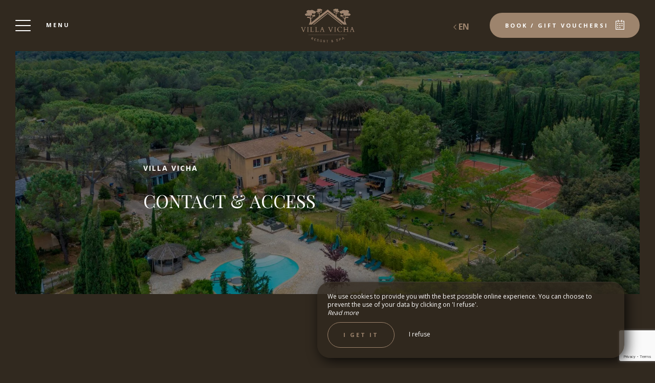

--- FILE ---
content_type: text/html; charset=UTF-8
request_url: https://www.villavicha.com/en/contact
body_size: 15398
content:
<!DOCTYPE html>
<!--
            ..-:/+++++/+////+/+++++/:-..
      .-/+o+:-*'                  '*-:/oo/:.
   ./oo/-'     ..:/+oossssssso+/:..     './oo/.
 -os+'      .+yhy+:-'        '.:/shyo-      .::'
:ys-      'smh:'
sy+       +dds++++++++++++++++++++++oss:  -----:::
yys*                               -smd-  '''''syy
yyyo-       .oyy+:....      ....:+shy/'      .oyyy
oyyyyo:..     '.:+oooooooooooooo+:-'      .-+syyys
+yyyyyyso+:...        ''''''        ...-/osyyyyyy+
:yyyyyyyyyyysso+//:---......---://+oosso/+yyyyyyy:
'yyyyyyyyyyyyyyyyyyyyyyyyyyyyyyyyyyyyyy:'/yyyyyyy'
 oyyyyyyyyyyyyyyyyyyyyyyyyyyyyyyyyyyyyy:'+yyyyyyo
 .yyyyyyyyyyyyyyyyyyyyyyyyyyyyyyyyyyyyy:.:+yyyys.
  -syyyyyyyyyyyyyyyyyyyyyyyyyyyyyyyyyy:...:yyys.
   ':oyhyyyyyyyyyyyyyyyyyyyyyyyyyyyyyy/-./sys:'
      '-/oyyyyyyyyyyyyyyyyyyyyyyyyyyyyy+./:.
           '.-:/+oossyyyyyyyyyssoo+/:-.'
--><html lang="en">
<head>
	<meta charset="utf-8">
	<meta name="referrer" content="strict-origin-when-cross-origin">
	<meta name="viewport" content="width=device-width, initial-scale=1.0, maximum-scale=1.0">
			<title>Contact</title>
	
		<meta name="language" content="en">

	<link rel="preconnect" href="//fonts.gstatic.com" crossorigin="anonymous">
	
	
	
	

	<link rel="icon" href="/favicon.ico" type="image/x-icon">



<link rel="preload" as="script" href="/js/manifest.js?id=64a9b34df15e412415da86bfbe992f88"/>
<link rel="preload" as="script" href="/js/vendor.js?id=6dfbd57fa4324b59d7104027273be4bf"/>
<link rel="preload" as="script" href="/js/app.js?id=bacefdc0e2f88903d2b62f94b5601cbf"/>
<link rel="preconnect" href="//neo.my-groom-service.com" crossorigin="anonymous">











	<link rel="preload" as="style" href="/css/vendor.css?id=513dc327903657e7e2d2b11e99715a52"/>
	<link rel="stylesheet" href="/css/vendor.css?id=513dc327903657e7e2d2b11e99715a52">
	<link rel="preconnect" href="//fonts.my-groom-service.com" crossorigin="anonymous">
	
	<link
			rel="preload"
			href="/css/fonts.css?id=007b1329c62ef1ced1c0f5c8e233b352"
			as="style"
			onload="this.onload=null;this.rel='stylesheet'"
	/>
	<noscript>
		<link rel="stylesheet" href="/css/fonts.css?id=007b1329c62ef1ced1c0f5c8e233b352"/>
	</noscript>
<link rel="preload" as="style" href="/css/app.css?id=cc5d73224be55d171ec35fd540a4640c"/>
<link rel="stylesheet" href="/css/app.css?id=cc5d73224be55d171ec35fd540a4640c">

<link rel="canonical" href="https://www.villavicha.com/contact"/>


	
	
	<link rel="alternate" hreflang="x-default"
	      href="https://www.villavicha.com/contact"/>
	<link rel="alternate" hreflang="fr"
	      href="https://www.villavicha.com/contact"/>

	
									<link rel="alternate" hreflang="de"
			      href="https://www.villavicha.com/de/kontakt"/>
											<link rel="alternate" hreflang="en"
			      href="https://www.villavicha.com/en/contact"/>
											<link rel="alternate" hreflang="es"
			      href="https://www.villavicha.com/es/contactar"/>
						
<script>
	window.Laravel = {"csrfToken":"W0X68Qj7bZCa1tbXEciWS1TkDpJ9WC4N1sAvIwRB"};
</script>
<meta property="og:image" content="https://www.villavicha.com/imagecache/fullwidth/notfound.jpg"/>
<meta property="og:image:type" content="image/jpg"/>
<meta property="og:image:width" content="1920"/>
<meta property="og:image:height" content="1080"/>
<meta property="og:type" content="website"/>
<meta property="og:url" content="https://www.villavicha.com"/>
<meta property="og:title" content="La Villa Vicha"/>
<meta property="og:locale" content="en">
</head>
<body>
<span id="scroll-top"></span>
	<div class="navbar navbar-default navbar-fixed-top">
		<!-- Brand and toggle get grouped for better mobile display -->
		<div id="menu-toggle-wrapper">
			<div id="menu-toggle">
				<span></span>
				<span></span>
				<span></span>
				<span></span>
			</div>
			<div class="menu-toggle-text menu">
				Menu			</div>
			<div class="menu-toggle-text fermer">
				Close			</div>
		</div>
		<a class="navbar-middle navbar-brand" href="/">
				<div class="img-responsive"></div>
		</a>
		<div class="navbar-right">
			<div class="reserver-button">
															<div class="btn btn-resa resa-toggle" id="resa-toggle-menu">
							<div class="calendar">
								<div class="btn-text">
									Book / Gift vouchersi								</div>
								<div class="btn-picto btn-picto-calendar">
									<svg xmlns="http://www.w3.org/2000/svg" width="17.513" height="18.599" viewBox="0 0 17.513 18.599">
	<g transform="translate(0 0)">
		<g data-name="Groupe 51" transform="translate(0)">
			<path data-name="Tracé 91"
				  d="M19.735,45.333H17.9a.642.642,0,0,0,0,1.283h1.222V60.939H4.055V46.616H5.684a.642.642,0,0,0,0-1.283H3.444a.629.629,0,0,0-.611.641V61.58a.629.629,0,0,0,.611.641H19.735a.629.629,0,0,0,.611-.641V45.974A.628.628,0,0,0,19.735,45.333Z"
				  transform="translate(-2.833 -43.623)" />
			<path data-name="Tracé 92"
				  d="M206.458,45.333h-1.817a.641.641,0,0,0,0,1.283h1.817a.641.641,0,0,0,0-1.283Z"
				  transform="translate(-196.844 -43.623)" />
			<path data-name="Tracé 93"
				  d="M89.479,351.333H88.327a.5.5,0,0,0-.494.494v.823a.5.5,0,0,0,.494.494h1.152a.5.5,0,0,0,.494-.494v-.823A.5.5,0,0,0,89.479,351.333Z"
				  transform="translate(-84.588 -337.712)" />
			<path data-name="Tracé 94"
				  d="M208.562,351.333h-1.235a.5.5,0,0,0-.494.494v.823a.5.5,0,0,0,.494.494h1.235a.5.5,0,0,0,.494-.494v-.823A.5.5,0,0,0,208.562,351.333Z"
				  transform="translate(-199.366 -337.712)" />
			<path data-name="Tracé 95"
				  d="M89.973,258.327a.5.5,0,0,0-.494-.494H88.327a.5.5,0,0,0-.494.494v.823a.5.5,0,0,0,.494.494h1.152a.5.5,0,0,0,.494-.494Z"
				  transform="translate(-84.588 -247.935)" />
			<path data-name="Tracé 96"
				  d="M209.055,258.327a.5.5,0,0,0-.494-.494h-1.235a.5.5,0,0,0-.494.494v.823a.5.5,0,0,0,.494.494h1.235a.5.5,0,0,0,.494-.494Z"
				  transform="translate(-199.366 -247.935)" />
			<path data-name="Tracé 97"
				  d="M330.312,257.833H329.16a.5.5,0,0,0-.494.494v.823a.5.5,0,0,0,.494.494h1.152a.5.5,0,0,0,.494-.494v-.823A.5.5,0,0,0,330.312,257.833Z"
				  transform="translate(-316.894 -247.935)" />
			<path data-name="Tracé 98"
				  d="M87.833,161.994v.823a.5.5,0,0,0,.494.494h1.152a.5.5,0,0,0,.494-.494v-.823a.5.5,0,0,0-.494-.494H88.327A.5.5,0,0,0,87.833,161.994Z"
				  transform="translate(-84.588 -155.407)" />
			<path data-name="Tracé 99"
				  d="M209.055,161.994a.5.5,0,0,0-.494-.494h-1.235a.5.5,0,0,0-.494.494v.823a.5.5,0,0,0,.494.494h1.235a.5.5,0,0,0,.494-.494Z"
				  transform="translate(-199.366 -155.407)" />
			<path data-name="Tracé 100"
				  d="M330.806,161.994a.5.5,0,0,0-.494-.494H329.16a.5.5,0,0,0-.494.494v.823a.5.5,0,0,0,.494.494h1.152a.5.5,0,0,0,.494-.494Z"
				  transform="translate(-316.894 -155.407)" />
			<path data-name="Tracé 101"
				  d="M123.116,4.276a.643.643,0,0,0,.641-.641V.641A.643.643,0,0,0,123.116,0h-.641a.643.643,0,0,0-.641.641V3.634a.643.643,0,0,0,.641.641Z"
				  transform="translate(-117.581 0)" />
			<path data-name="Tracé 102"
				  d="M318.616,0h-.641a.643.643,0,0,0-.641.641V3.634a.643.643,0,0,0,.641.641h.641a.643.643,0,0,0,.641-.641V.641A.643.643,0,0,0,318.616,0Z"
				  transform="translate(-306.097)" />
		</g>
	</g>
</svg>
								</div>
							</div>
							<div class="remove">
								<div class="btn-text">
									Close								</div>
								<div class="btn-picto">
									<svg class="close-resa-modal" xmlns="http://www.w3.org/2000/svg" width="10.028" height="10.041"
	 viewBox="0 0 10.028 10.041">
	<g id="Groupe_999" data-name="Groupe 999" transform="translate(0.001 0)">
		<path id="Tracé_191" data-name="Tracé 191"
			  d="M128.493,138a.694.694,0,0,0,.492.211.675.675,0,0,0,.492-.211l3.821-3.822L137.121,138a.694.694,0,0,0,.492.211.675.675,0,0,0,.492-.211.715.715,0,0,0,0-1l-3.81-3.81,3.81-3.822a.715.715,0,0,0,0-1,.7.7,0,0,0-1,0L133.3,132.2l-3.821-3.81a.7.7,0,0,0-1,1l3.821,3.81-3.81,3.821A.68.68,0,0,0,128.493,138Z"
			  transform="translate(-128.279 -128.173)" />
	</g>
</svg>
								</div>
							</div>
						</div>
												</div>

			
							<div id="languagepicker" class="hidden-xs">
							<div class="btn-lang" id="languagepicker-btn">
					<div class="current-lang">
						en
					</div>
					<div class="arrow-lang">
						<svg xmlns="http://www.w3.org/2000/svg" width="14.993" height="25.745" viewBox="0 0 14.993 25.745">
	<path data-name="Tracé 11" d="M322.464,757.7l-11.812,11.812,5.414,5.414,6.4,6.4" transform="translate(-308.531 -756.643)" fill="none" stroke="#000" stroke-width="3"/>
</svg>					</div>
				</div>
				<div class="dropdown-lang">
					<span class="lang-element">
						<a rel=&quot;alternate&quot; hreflang="de" href="http://www.villavicha.com/de/kontakt">
				de
			</a>
		</span>
							<span class="lang-element">
						<a rel=&quot;alternate&quot; hreflang="es" href="http://www.villavicha.com/es/contactar">
				es
			</a>
		</span>
						<span class="lang-element">
						<a rel=&quot;alternate&quot; hreflang="fr" href="http://www.villavicha.com/fr/contact">
				fr
			</a>
		</span>
					</div>
			</div>
		</div>
	</div>
	<nav id="menu" class="border">
		<ul class="nav navbar-nav hidden-xs hidden-sm">
							
													
					<li class="col-sm-3 ">
						<div class="btn-menu">
															<div class="blurry-background-loader" id="menu-11">
            <blurry-background-loader
                src="db06d2142d8e8a8fe8561a3ce29728ec.jpg"
                bg-class="bg">
                            
                    </blurry-background-loader>
    </div>
														<div class="overlay-menu">
								<div class="menu-overlay-dropdown"></div>
								<div class="btn-menu-text">
									<div class="menu-wrapper-circle">
										<div class="menu-item-circle"></div>
										<div class="menu-item-circle"></div>
										<div class="menu-item-circle"></div>
									</div>
									<div class="menu-text-dropdown">
										Our establishment
									</div>
								</div>
								<ul>
																													<li class="">
											<a href="/en/resort-charming-family-swimming-pool-near-nimes" title="Presentation"
											   target="_self"
											   rel="">
												<span class="dot"></span>
												Presentation
											</a>
										</li>
																													<li class="">
											<a href="/en/news-offers" title="Offers &amp; News"
											   target="_self"
											   rel="">
												<span class="dot"></span>
												Offers &amp; News
											</a>
										</li>
																													<li class="">
											<a href="/en/nicepresent" title="Gift vouchers"
											   target="_self"
											   rel="">
												<span class="dot"></span>
												Gift vouchers
											</a>
										</li>
																													<li class="">
											<a href="/en/resort-atypical-4-stars-near-nimes" title="Our services"
											   target="_self"
											   rel="">
												<span class="dot"></span>
												Our services
											</a>
										</li>
																													<li class="">
											<a href="/en/animals" title="Animals"
											   target="_self"
											   rel="">
												<span class="dot"></span>
												Animals
											</a>
										</li>
																													<li class="">
											<a href="/en/gallery" title="Gallery"
											   target="_self"
											   rel="">
												<span class="dot"></span>
												Gallery
											</a>
										</li>
																													<li class="">
											<a href="/en/video" title="Video"
											   target="_self"
											   rel="">
												<span class="dot"></span>
												Video
											</a>
										</li>
																	</ul>
							</div>
						</div>
					</li>
											
													
					<li class="col-sm-3 ">
						<div class="btn-menu">
															<div class="blurry-background-loader" id="menu-9">
            <blurry-background-loader
                src="7855606584b74d278ea22ccdca967d5a.jpg"
                bg-class="bg">
                            
                    </blurry-background-loader>
    </div>
														<div class="overlay-menu">
								<div class="menu-overlay-dropdown"></div>
								<div class="btn-menu-text">
									<div class="menu-wrapper-circle">
										<div class="menu-item-circle"></div>
										<div class="menu-item-circle"></div>
										<div class="menu-item-circle"></div>
									</div>
									<div class="menu-text-dropdown">
										Our accommodations
									</div>
								</div>
								<ul>
																													<li class="">
											<a href="/en/our-chalets" title="Our cabins"
											   target="_self"
											   rel="">
												<span class="dot"></span>
												Our cabins
											</a>
										</li>
																													<li class="">
											<a href="/en/ourstays" title="Our stays"
											   target="_self"
											   rel="">
												<span class="dot"></span>
												Our stays
											</a>
										</li>
																	</ul>
							</div>
						</div>
					</li>
											
													
					<li class="col-sm-3 ">
						<div class="btn-menu">
															<div class="blurry-background-loader" id="menu-17">
            <blurry-background-loader
                src="e7c04de34edbb8a93ab704fddff13c22.jpg"
                bg-class="bg">
                            
                    </blurry-background-loader>
    </div>
														<div class="overlay-menu">
								<div class="menu-overlay-dropdown"></div>
								<div class="btn-menu-text">
									<div class="menu-wrapper-circle">
										<div class="menu-item-circle"></div>
										<div class="menu-item-circle"></div>
										<div class="menu-item-circle"></div>
									</div>
									<div class="menu-text-dropdown">
										Our restaurant
									</div>
								</div>
								<ul>
																													<li class="">
											<a href="/en/restaurant-bistronomic-semi-gastronomic-aubais" title="The restaurant Hygge"
											   target="_self"
											   rel="">
												<span class="dot"></span>
												The restaurant Hygge
											</a>
										</li>
																													<li class="">
											<a href="/en/discover-the-bar" title="The bar Skål"
											   target="_self"
											   rel="">
												<span class="dot"></span>
												The bar Skål
											</a>
										</li>
																	</ul>
							</div>
						</div>
					</li>
											
													
					<li class="col-sm-3 ">
						<div class="btn-menu">
															<div class="blurry-background-loader" id="menu-23">
            <blurry-background-loader
                src="2e1207f202ca23f1d784887e7ad4cf48.jpg"
                bg-class="bg">
                            
                    </blurry-background-loader>
    </div>
														<div class="overlay-menu">
								<div class="menu-overlay-dropdown"></div>
								<div class="btn-menu-text">
									<div class="menu-wrapper-circle">
										<div class="menu-item-circle"></div>
										<div class="menu-item-circle"></div>
										<div class="menu-item-circle"></div>
									</div>
									<div class="menu-text-dropdown">
										Relaxation &amp; Well-being
									</div>
								</div>
								<ul>
																													<li class="">
											<a href="/en/resort-spa-hammam-near-nimes" title="The spa"
											   target="_self"
											   rel="">
												<span class="dot"></span>
												The spa
											</a>
										</li>
																													<li class="">
											<a href="/en/institute" title="The institute"
											   target="_self"
											   rel="">
												<span class="dot"></span>
												The institute
											</a>
										</li>
																	</ul>
							</div>
						</div>
					</li>
											
													
					<li class="col-sm-3 ">
						<div class="btn-menu">
															<div class="blurry-background-loader" id="menu-31">
            <blurry-background-loader
                src="c23c9bd43aee2b66235088ad91a07e0d.jpg"
                bg-class="bg">
                            
                    </blurry-background-loader>
    </div>
														<div class="overlay-menu">
								<div class="menu-overlay-dropdown"></div>
								<div class="btn-menu-text">
									<div class="menu-wrapper-circle">
										<div class="menu-item-circle"></div>
										<div class="menu-item-circle"></div>
										<div class="menu-item-circle"></div>
									</div>
									<div class="menu-text-dropdown">
										Events
									</div>
								</div>
								<ul>
																													<li class="">
											<a href="/en/resort-event-prive-wedding-birthday-near-nimes" title="Private events"
											   target="_self"
											   rel="">
												<span class="dot"></span>
												Private events
											</a>
										</li>
																													<li class="">
											<a href="/en/resort-seminaire-near-nimes" title="Seminars"
											   target="_self"
											   rel="">
												<span class="dot"></span>
												Seminars
											</a>
										</li>
																	</ul>
							</div>
						</div>
					</li>
											
													
					<li class="col-sm-3 ">
						<div class="btn-menu">
															<div class="blurry-background-loader" id="menu-32">
            <blurry-background-loader
                src="f0cf7d0ce2fe89ffbb45e6f21a3d66fe.jpg"
                bg-class="bg">
                            
                    </blurry-background-loader>
    </div>
														<div class="overlay-menu">
								<div class="menu-overlay-dropdown"></div>
								<div class="btn-menu-text">
									<div class="menu-wrapper-circle">
										<div class="menu-item-circle"></div>
										<div class="menu-item-circle"></div>
										<div class="menu-item-circle"></div>
									</div>
									<div class="menu-text-dropdown">
										Hobbies
									</div>
								</div>
								<ul>
																													<li class="">
											<a href="/en/tennis" title="Tennis"
											   target="_self"
											   rel="">
												<span class="dot"></span>
												Tennis
											</a>
										</li>
																													<li class="">
											<a href="/en/padel" title="Padel"
											   target="_self"
											   rel="">
												<span class="dot"></span>
												Padel
											</a>
										</li>
																	</ul>
							</div>
						</div>
					</li>
											
													
					<li class="col-sm-3 ">
						<div class="btn-menu">
															<div class="blurry-background-loader" id="menu-29">
            <blurry-background-loader
                src="016247f499f5dc83aa923af518986aed.jpg"
                bg-class="bg">
                            
                    </blurry-background-loader>
    </div>
														<div class="overlay-menu">
								<div class="menu-overlay-dropdown"></div>
								<div class="btn-menu-text">
									<div class="menu-wrapper-circle">
										<div class="menu-item-circle"></div>
										<div class="menu-item-circle"></div>
										<div class="menu-item-circle"></div>
									</div>
									<div class="menu-text-dropdown">
										Tourism
									</div>
								</div>
								<ul>
																													<li class="">
											<a href="/en/tourism" title="The region"
											   target="_self"
											   rel="">
												<span class="dot"></span>
												The region
											</a>
										</li>
																													<li class="">
											<a href="/en/activities" title="Activities"
											   target="_self"
											   rel="">
												<span class="dot"></span>
												Activities
											</a>
										</li>
																	</ul>
							</div>
						</div>
					</li>
											
													<li class="col-sm-3 active">
						<a href="/en/contact"
						   title="Contact"
						   target="_self" rel=""
						   class="btn-menu">
														<div class="overlay-menu">
								<div class="btn-menu-text">Contact</div>
							</div>
						</a>
					</li>
							
					</ul>
		<ul class="nav navbar-nav mobile-menu">
			
					
			<li class="">
				<div class="dropdown-container">
					<div class="dropdown-toggle dp-toggle" type="button" id="dropdownMenu1"
					     data-toggle="dropdown" aria-haspopup="true" aria-expanded="true">
						<div class="dp-select">
							<div>
								<span class="dot-mobile-circle"></span>
								<span class="dot-mobile-circle"></span>
								<span class="dot-mobile-circle"></span>
							</div>
							Our establishment
						</div>
					</div>
					<ul class="dropdown-menu dp-element" aria-labelledby="dropdownMenu1">
																				<li class="">
								<a href="/en/resort-charming-family-swimming-pool-near-nimes"
								   title="Presentation"
								   target="_self"
								   rel="">
									<span class="dot-mobile"></span>
									Presentation
								</a>
							</li>
																				<li class="">
								<a href="/en/news-offers"
								   title="Offers &amp; News"
								   target="_self"
								   rel="">
									<span class="dot-mobile"></span>
									Offers &amp; News
								</a>
							</li>
																				<li class="">
								<a href="/en/nicepresent"
								   title="Gift vouchers"
								   target="_self"
								   rel="">
									<span class="dot-mobile"></span>
									Gift vouchers
								</a>
							</li>
																				<li class="">
								<a href="/en/resort-atypical-4-stars-near-nimes"
								   title="Our services"
								   target="_self"
								   rel="">
									<span class="dot-mobile"></span>
									Our services
								</a>
							</li>
																				<li class="">
								<a href="/en/animals"
								   title="Animals"
								   target="_self"
								   rel="">
									<span class="dot-mobile"></span>
									Animals
								</a>
							</li>
																				<li class="">
								<a href="/en/gallery"
								   title="Gallery"
								   target="_self"
								   rel="">
									<span class="dot-mobile"></span>
									Gallery
								</a>
							</li>
																				<li class="">
								<a href="/en/video"
								   title="Video"
								   target="_self"
								   rel="">
									<span class="dot-mobile"></span>
									Video
								</a>
							</li>
											</ul>
				</div>
			</li>
					
					
			<li class="">
				<div class="dropdown-container">
					<div class="dropdown-toggle dp-toggle" type="button" id="dropdownMenu1"
					     data-toggle="dropdown" aria-haspopup="true" aria-expanded="true">
						<div class="dp-select">
							<div>
								<span class="dot-mobile-circle"></span>
								<span class="dot-mobile-circle"></span>
								<span class="dot-mobile-circle"></span>
							</div>
							Our accommodations
						</div>
					</div>
					<ul class="dropdown-menu dp-element" aria-labelledby="dropdownMenu1">
																				<li class="">
								<a href="/en/our-chalets"
								   title="Our cabins"
								   target="_self"
								   rel="">
									<span class="dot-mobile"></span>
									Our cabins
								</a>
							</li>
																				<li class="">
								<a href="/en/ourstays"
								   title="Our stays"
								   target="_self"
								   rel="">
									<span class="dot-mobile"></span>
									Our stays
								</a>
							</li>
											</ul>
				</div>
			</li>
					
					
			<li class="">
				<div class="dropdown-container">
					<div class="dropdown-toggle dp-toggle" type="button" id="dropdownMenu1"
					     data-toggle="dropdown" aria-haspopup="true" aria-expanded="true">
						<div class="dp-select">
							<div>
								<span class="dot-mobile-circle"></span>
								<span class="dot-mobile-circle"></span>
								<span class="dot-mobile-circle"></span>
							</div>
							Our restaurant
						</div>
					</div>
					<ul class="dropdown-menu dp-element" aria-labelledby="dropdownMenu1">
																				<li class="">
								<a href="/en/restaurant-bistronomic-semi-gastronomic-aubais"
								   title="The restaurant Hygge"
								   target="_self"
								   rel="">
									<span class="dot-mobile"></span>
									The restaurant Hygge
								</a>
							</li>
																				<li class="">
								<a href="/en/discover-the-bar"
								   title="The bar Skål"
								   target="_self"
								   rel="">
									<span class="dot-mobile"></span>
									The bar Skål
								</a>
							</li>
											</ul>
				</div>
			</li>
					
					
			<li class="">
				<div class="dropdown-container">
					<div class="dropdown-toggle dp-toggle" type="button" id="dropdownMenu1"
					     data-toggle="dropdown" aria-haspopup="true" aria-expanded="true">
						<div class="dp-select">
							<div>
								<span class="dot-mobile-circle"></span>
								<span class="dot-mobile-circle"></span>
								<span class="dot-mobile-circle"></span>
							</div>
							Relaxation &amp; Well-being
						</div>
					</div>
					<ul class="dropdown-menu dp-element" aria-labelledby="dropdownMenu1">
																				<li class="">
								<a href="/en/resort-spa-hammam-near-nimes"
								   title="The spa"
								   target="_self"
								   rel="">
									<span class="dot-mobile"></span>
									The spa
								</a>
							</li>
																				<li class="">
								<a href="/en/institute"
								   title="The institute"
								   target="_self"
								   rel="">
									<span class="dot-mobile"></span>
									The institute
								</a>
							</li>
											</ul>
				</div>
			</li>
					
					
			<li class="">
				<div class="dropdown-container">
					<div class="dropdown-toggle dp-toggle" type="button" id="dropdownMenu1"
					     data-toggle="dropdown" aria-haspopup="true" aria-expanded="true">
						<div class="dp-select">
							<div>
								<span class="dot-mobile-circle"></span>
								<span class="dot-mobile-circle"></span>
								<span class="dot-mobile-circle"></span>
							</div>
							Events
						</div>
					</div>
					<ul class="dropdown-menu dp-element" aria-labelledby="dropdownMenu1">
																				<li class="">
								<a href="/en/resort-event-prive-wedding-birthday-near-nimes"
								   title="Private events"
								   target="_self"
								   rel="">
									<span class="dot-mobile"></span>
									Private events
								</a>
							</li>
																				<li class="">
								<a href="/en/resort-seminaire-near-nimes"
								   title="Seminars"
								   target="_self"
								   rel="">
									<span class="dot-mobile"></span>
									Seminars
								</a>
							</li>
											</ul>
				</div>
			</li>
					
					
			<li class="">
				<div class="dropdown-container">
					<div class="dropdown-toggle dp-toggle" type="button" id="dropdownMenu1"
					     data-toggle="dropdown" aria-haspopup="true" aria-expanded="true">
						<div class="dp-select">
							<div>
								<span class="dot-mobile-circle"></span>
								<span class="dot-mobile-circle"></span>
								<span class="dot-mobile-circle"></span>
							</div>
							Hobbies
						</div>
					</div>
					<ul class="dropdown-menu dp-element" aria-labelledby="dropdownMenu1">
																				<li class="">
								<a href="/en/tennis"
								   title="Tennis"
								   target="_self"
								   rel="">
									<span class="dot-mobile"></span>
									Tennis
								</a>
							</li>
																				<li class="">
								<a href="/en/padel"
								   title="Padel"
								   target="_self"
								   rel="">
									<span class="dot-mobile"></span>
									Padel
								</a>
							</li>
											</ul>
				</div>
			</li>
					
					
			<li class="">
				<div class="dropdown-container">
					<div class="dropdown-toggle dp-toggle" type="button" id="dropdownMenu1"
					     data-toggle="dropdown" aria-haspopup="true" aria-expanded="true">
						<div class="dp-select">
							<div>
								<span class="dot-mobile-circle"></span>
								<span class="dot-mobile-circle"></span>
								<span class="dot-mobile-circle"></span>
							</div>
							Tourism
						</div>
					</div>
					<ul class="dropdown-menu dp-element" aria-labelledby="dropdownMenu1">
																				<li class="">
								<a href="/en/tourism"
								   title="The region"
								   target="_self"
								   rel="">
									<span class="dot-mobile"></span>
									The region
								</a>
							</li>
																				<li class="">
								<a href="/en/activities"
								   title="Activities"
								   target="_self"
								   rel="">
									<span class="dot-mobile"></span>
									Activities
								</a>
							</li>
											</ul>
				</div>
			</li>
					
								<li class="active">
				<a href="/en/contact"
				   title="Contact"
				   target="_self"
				   rel="">
					<div>
						Contact
					</div>
				</a>
			</li>
			
	<div class="menu-footer-mobile col-xs-12">
		<div class="contact-bar">
												<a href="https://www.facebook.com/VillaVicha/?locale=fr_FR" target="_blank" rel="noopener noreferrer">
						<span class="icon">
							<svg xmlns="http://www.w3.org/2000/svg" viewBox="0 0 24 24">
	<path d="M9 8h-3v4h3v12h5v-12h3.642l.358-4h-4v-1.667c0-.955.192-1.333 1.115-1.333h2.885v-5h-3.808c-3.596 0-5.192 1.583-5.192 4.615v3.385z"/>
</svg>						</span>
					</a>
													<a href="https://www.instagram.com/villavicha/?hl=fr" target="_blank" rel="noopener noreferrer">
						<span class="icon">
							<svg xmlns="http://www.w3.org/2000/svg" viewBox="0 0 24 24">
	<path d="M12 2.163c3.204 0 3.584.012 4.85.07 3.252.148 4.771 1.691 4.919 4.919.058 1.265.069 1.645.069 4.849 0 3.205-.012 3.584-.069 4.849-.149 3.225-1.664 4.771-4.919 4.919-1.266.058-1.644.07-4.85.07-3.204 0-3.584-.012-4.849-.07-3.26-.149-4.771-1.699-4.919-4.92-.058-1.265-.07-1.644-.07-4.849 0-3.204.013-3.583.07-4.849.149-3.227 1.664-4.771 4.919-4.919 1.266-.057 1.645-.069 4.849-.069zm0-2.163c-3.259 0-3.667.014-4.947.072-4.358.2-6.78 2.618-6.98 6.98-.059 1.281-.073 1.689-.073 4.948 0 3.259.014 3.668.072 4.948.2 4.358 2.618 6.78 6.98 6.98 1.281.058 1.689.072 4.948.072 3.259 0 3.668-.014 4.948-.072 4.354-.2 6.782-2.618 6.979-6.98.059-1.28.073-1.689.073-4.948 0-3.259-.014-3.667-.072-4.947-.196-4.354-2.617-6.78-6.979-6.98-1.281-.059-1.69-.073-4.949-.073zm0 5.838c-3.403 0-6.162 2.759-6.162 6.162s2.759 6.163 6.162 6.163 6.162-2.759 6.162-6.163c0-3.403-2.759-6.162-6.162-6.162zm0 10.162c-2.209 0-4-1.79-4-4 0-2.209 1.791-4 4-4s4 1.791 4 4c0 2.21-1.791 4-4 4zm6.406-11.845c-.796 0-1.441.645-1.441 1.44s.645 1.44 1.441 1.44c.795 0 1.439-.645 1.439-1.44s-.644-1.44-1.439-1.44z"/>
</svg>
						</span>
					</a>
																	<a href="https://fr.linkedin.com/in/villa-vicha-ab786424a" target="_blank" rel="noopener noreferrer">
						<span class="icon">
							<svg xmlns="http://www.w3.org/2000/svg" viewBox="0 0 24 24">
	<path d="M4.98 3.5c0 1.381-1.11 2.5-2.48 2.5s-2.48-1.119-2.48-2.5c0-1.38 1.11-2.5 2.48-2.5s2.48 1.12 2.48 2.5zm.02 4.5h-5v16h5v-16zm7.982 0h-4.968v16h4.969v-8.399c0-4.67 6.029-5.052 6.029 0v8.399h4.988v-10.131c0-7.88-8.922-7.593-11.018-3.714v-2.155z"/>
</svg>						</span>
					</a>
														<a href="tel:0466802424">
					<span class="icon">
						<svg xmlns="http://www.w3.org/2000/svg" width="20.021" height="20.039" viewBox="0 0 20.021 20.039">
	<g data-name="Groupe 1175" transform="translate(0 0)">
		<path data-name="Tracé 26" d="M1.934,18.713a1.365,1.365,0,0,0,.142.116l.708.438c.026.013.064.039.09.052a8.563,8.563,0,0,0,3.464.721,7.254,7.254,0,0,0,5.2-2.022l6.684-6.684a7.885,7.885,0,0,0,1.249-8.642.521.521,0,0,0-.064-.116l-.451-.683c-.026-.039-.064-.077-.09-.116l-1.2-1.2A1.97,1.97,0,0,0,16.28,0a1.814,1.814,0,0,0-1.275.528L11.528,4.005a1.893,1.893,0,0,0,.039,2.679l1.365,1.365L8.283,12.7,6.892,11.308a1.752,1.752,0,0,0-1.326-.567,1.885,1.885,0,0,0-1.314.541L.775,14.759A2.056,2.056,0,0,0,.195,16.1a1.861,1.861,0,0,0,.528,1.4Zm-.064-2.859,3.477-3.477a.332.332,0,0,1,.476.026l1.932,1.932a.785.785,0,0,0,1.095,0L14.58,8.6a.8.8,0,0,0,.232-.541.741.741,0,0,0-.232-.541L12.674,5.589a.365.365,0,0,1-.039-.5L16.113,1.61a.234.234,0,0,1,.18-.077.444.444,0,0,1,.3.129l1.133,1.133.373.567a6.268,6.268,0,0,1-.953,6.852l-6.684,6.71a5.729,5.729,0,0,1-4.121,1.571,6.976,6.976,0,0,1-2.782-.567l-.592-.361L1.818,16.42a.339.339,0,0,1-.077-.245A.609.609,0,0,1,1.869,15.854Z" transform="translate(-0.193)"/>
	</g>
</svg>					</span>
				</a>
													<a id="mobile-mail-link">
					<div class="icon">
						<svg xmlns="http://www.w3.org/2000/svg" width="20.021" height="16.382" viewBox="0 0 20.021 16.382">
	<g data-name="Groupe 93" transform="translate(0 0)">
		<path id="Tracé_167" data-name="Tracé 167"
			  d="M20.022,40.447a.782.782,0,0,0-.78-.78H.78a.782.782,0,0,0-.78.78V55.268a.782.782,0,0,0,.78.78H19.242a.782.782,0,0,0,.78-.78ZM1.56,54.488V45.244L9.4,51.992a.707.707,0,0,0,.494.182.91.91,0,0,0,.533-.182l8.035-6.722v9.218Zm16.9-13.261v2.015c-.13.013-.065.026-.078.026L9.907,50.38,1.586,43.229c-.013-.013-.026-.026-.026-.039V41.227Z"
			  transform="translate(0 -39.667)" />
	</g>
</svg>						<script type="text/javascript" language="javascript">coded = "pkDLupL@YR00uYRp5u.pki" 
		cipher = "G3TDt2QspUyeB6PaEqX5RfvjCVLoMxdNlrAHSumz7KZnY89JckgOwb0F1I4hiW" 
		shift=coded.length
		link=""
		for (i=0; i<coded.length; i++){
		    if (cipher.indexOf(coded.charAt(i))==-1){
		        ltr=coded.charAt(i)
		        link+=(ltr)
		    }
		    else {
		        ltr = (cipher.indexOf(coded.charAt(i))-shift+cipher.length) % cipher.length
		        link+=(cipher.charAt(ltr))
		    }               
		}document.getElementById("mobile-mail-link").href = "mailto:"+link</script>
		<noscript><p>Activate Javascript</p></noscript>
					</div>
				</a>
								</div>
		<div id="languagepicker-mobile">
			<div class="current-lang">
				en
			</div>
			<div class="dropdown-lang">
				<span class="lang-element">
						<span class="dash-lang">-</span>
						<a rel=&quot;alternate&quot; hreflang="de" href="http://www.villavicha.com/de/kontakt">
				de
			</a>
		</span>
							<span class="lang-element">
						<span class="dash-lang">-</span>
						<a rel=&quot;alternate&quot; hreflang="es" href="http://www.villavicha.com/es/contactar">
				es
			</a>
		</span>
						<span class="lang-element">
						<span class="dash-lang">-</span>
						<a rel=&quot;alternate&quot; hreflang="fr" href="http://www.villavicha.com/fr/contact">
				fr
			</a>
		</span>
				</div>
		</div>
	</div>
</ul>	</nav>
	<div id="resa" class="border">
	<div class="overlay-modal-resa"></div>
				<div class="blurry-background-loader" id="blurry-resa-imagebg-1">
            <blurry-background-loader
                src="chalet-suite-familiale-13.jpg"
                bg-class="resa-bg-content">
                            
                    </blurry-background-loader>
    </div>
		<div class="row resa-container">
		<div class="container height-middle">
			<div class="row">
				<div class="col-md-12 col-lg-4 resa-text">
											<div class="titles">
															<div class="subtitle hidden-xs">Villa Vicha</div>
																						<div class="title">To book</div>
													</div>
																<p class="text">We are delighted to welcome you to Villa Vicha, our corner of paradise in Aubais, 30 minutes from Nîmes and Montpellier. Our establishment is a haven of peace surrounded by nature where you can stay in our Danish wooden chalets, offering a unique and independent experience. We offer many services to enhance your weekend, vacation or business trip.</p>
									</div>

				
				<div class="col-md-12 col-lg-8 resa-engines-container">
											<div class="booking-engine-selector">
															<div id="booking-engine-tab-1" class="tab-booking-engine-selector active">
									<div class="tab-text">
										Book a room
									</div>
								</div>
															<div id="booking-engine-tab-3" class="tab-booking-engine-selector">
									<div class="tab-text">
										Gift Vouchers
									</div>
								</div>
														<div class="nav-slider"></div>
						</div>
										<div class="resa-form">
													<div id="booking-engine-1"
							     class="booking-engine">
																	<div class="booking-engine-title">
										Book a room
									</div>
								
																	<div class="row">
<div class="col-xs-12 col-sm-6 col-sm-push-3">
<a href="https://reservations.theoriginalshotels.com/106147" target="_blank" rel="noopener noreferrer" class="btn btn-block btn-primary">
					Book
		</a>
</div>
</div>															</div>
													<div id="booking-engine-3"
							     class="booking-engine disabled">
																	<div class="booking-engine-title">
										Gift Vouchers
									</div>
								
																	<div class="row">
<div class="col-xs-12 col-sm-6 col-sm-push-3">
<a href="/nicepresent" target="_self" rel="" class="btn btn-block btn-primary">
					Order
		</a>
</div>
</div>															</div>
											</div>
				</div>
			</div>
		</div>
	</div>
</div>
<main>
		<header class="border top">
		<div class="header">
					<div class="overlay-header">
				<div class="header-container" id="title">
					<div class="header-subtitle">Villa Vicha</div>
					<div class="header-title">Contact &amp; Access</div>
				</div>
			</div>
				<div class="blurry-background-loader" id="blurry-header">
            <blurry-background-loader
                src="lavillavicha-35.jpg"
                bg-class="bg">
                            
                    </blurry-background-loader>
    </div>
	</div>
	</header>


	<section class="container">
		<div class="text-module">
			<h1>
							<span class="subtitle">Need information?</span>
						<div class="title">Contact us</div>
		</h1>
	
	
			<p>Contact us by email, phone or via our form. Our team will be happy to answer you quickly.&nbsp;&nbsp;</p>
<p>Start now to organize your wellness getaway with complete peace of mind, in the heart of our Resort &amp; SPA.&nbsp;</p>
<p>See you soon at Villa Vicha!</p>
									</div>
	</section>


<section class="border hide-overflow" id="contact">
	<div class="blurry-background-loader" id="blurry-contact-text">
            <blurry-background-loader
                src="villavicha_50.jpg"
                bg-class="">
                            
                    </blurry-background-loader>
    </div>
	<div class="contact-overlay"></div>
	<div class="contact-form container">
		<div class="col-xs-12 mobile-padding">
							<div class="contact-form-subtitle">
					Villa Vicha
				</div>
				<div class="contact-form-title">
					Contact us
				</div>
					</div>
		<div class="col-sm-6 col-xs-12 mobile-padding">
			<div class="infos-pratiques">
				<div class="contact-form-subtitle">
					Useful information				</div>
				
									<div class="text-pratique">
						<div class="picto">
							<svg xmlns="http://www.w3.org/2000/svg" width="20.021" height="20.039" viewBox="0 0 20.021 20.039">
	<g data-name="Groupe 1175" transform="translate(0 0)">
		<path data-name="Tracé 26" d="M1.934,18.713a1.365,1.365,0,0,0,.142.116l.708.438c.026.013.064.039.09.052a8.563,8.563,0,0,0,3.464.721,7.254,7.254,0,0,0,5.2-2.022l6.684-6.684a7.885,7.885,0,0,0,1.249-8.642.521.521,0,0,0-.064-.116l-.451-.683c-.026-.039-.064-.077-.09-.116l-1.2-1.2A1.97,1.97,0,0,0,16.28,0a1.814,1.814,0,0,0-1.275.528L11.528,4.005a1.893,1.893,0,0,0,.039,2.679l1.365,1.365L8.283,12.7,6.892,11.308a1.752,1.752,0,0,0-1.326-.567,1.885,1.885,0,0,0-1.314.541L.775,14.759A2.056,2.056,0,0,0,.195,16.1a1.861,1.861,0,0,0,.528,1.4Zm-.064-2.859,3.477-3.477a.332.332,0,0,1,.476.026l1.932,1.932a.785.785,0,0,0,1.095,0L14.58,8.6a.8.8,0,0,0,.232-.541.741.741,0,0,0-.232-.541L12.674,5.589a.365.365,0,0,1-.039-.5L16.113,1.61a.234.234,0,0,1,.18-.077.444.444,0,0,1,.3.129l1.133,1.133.373.567a6.268,6.268,0,0,1-.953,6.852l-6.684,6.71a5.729,5.729,0,0,1-4.121,1.571,6.976,6.976,0,0,1-2.782-.567l-.592-.361L1.818,16.42a.339.339,0,0,1-.077-.245A.609.609,0,0,1,1.869,15.854Z" transform="translate(-0.193)"/>
	</g>
</svg>						</div>
						<div class="content">
							<a href="tel:0466802424">
								04 66 80 24 24
							</a>
						</div>
					</div>
																	<div class="text-pratique">
						<div class="picto">
							<svg xmlns="http://www.w3.org/2000/svg" width="20.021" height="16.382" viewBox="0 0 20.021 16.382">
	<g data-name="Groupe 93" transform="translate(0 0)">
		<path id="Tracé_167" data-name="Tracé 167"
			  d="M20.022,40.447a.782.782,0,0,0-.78-.78H.78a.782.782,0,0,0-.78.78V55.268a.782.782,0,0,0,.78.78H19.242a.782.782,0,0,0,.78-.78ZM1.56,54.488V45.244L9.4,51.992a.707.707,0,0,0,.494.182.91.91,0,0,0,.533-.182l8.035-6.722v9.218Zm16.9-13.261v2.015c-.13.013-.065.026-.078.026L9.907,50.38,1.586,43.229c-.013-.013-.026-.026-.026-.039V41.227Z"
			  transform="translate(0 -39.667)" />
	</g>
</svg>						</div>
						<div class="content">
							<script type="text/javascript" language="javascript">coded = "O3cvKOv@8FmmK8FOEK.O3n" 
		cipher = "tld4ocqVTXkP2JFuBrYaxAvmjs3OwzU7phfNLeSGyK068n1gQRZIMHiE5bDCW9" 
		shift=coded.length
		link=""
		for (i=0; i<coded.length; i++){
		    if (cipher.indexOf(coded.charAt(i))==-1){
		        ltr=coded.charAt(i)
		        link+=(ltr)
		    }
		    else {
		        ltr = (cipher.indexOf(coded.charAt(i))-shift+cipher.length) % cipher.length
		        link+=(cipher.charAt(ltr))
		    }               
		}document.write("<a href=\'mailto:"+link+"\'>"+link+"</a>")</script>
		<noscript><p>Activate Javascript</p></noscript>
						</div>
					</div>
								
									<div class="text-pratique">
						<div class="picto">
							<svg version="1.1" id="Capa_1" xmlns="http://www.w3.org/2000/svg" xmlns:xlink="http://www.w3.org/1999/xlink" width="20px" height="20px" x="0px" y="0px"
	 viewBox="0 0 512 512" xml:space="preserve">
<g>
	<g>
		<path d="M425.951,89.021C386.864,32.451,324.917,0,256.006,0S125.148,32.451,86.061,89.021
			c-38.895,56.284-47.876,127.541-24.072,190.496c6.367,17.192,16.488,33.895,30.01,49.547l150.378,176.634
			c3.401,3.998,8.384,6.302,13.629,6.302c5.245,0,10.228-2.303,13.629-6.302l150.336-176.586
			c13.582-15.742,23.69-32.427,30.004-49.481C473.827,216.562,464.846,145.305,425.951,89.021z M416.451,267.093
			c-4.869,13.158-12.818,26.167-23.613,38.68c-0.03,0.03-0.06,0.06-0.084,0.096L256.006,466.487L119.174,305.768
			c-10.789-12.502-18.738-25.51-23.655-38.794c-19.686-52.065-12.215-110.981,19.991-157.592
			c32.307-46.76,83.519-73.578,140.496-73.578c56.976,0,108.182,26.817,140.49,73.578
			C428.708,155.993,436.185,214.909,416.451,267.093z"/>
	</g>
</g>
	<g>
		<g>
			<path d="M256.006,106.219c-55.276,0-100.252,44.97-100.252,100.252s44.97,100.252,100.252,100.252s100.252-44.97,100.252-100.252
			C356.258,151.195,311.282,106.219,256.006,106.219z M256.006,270.918c-35.536,0-64.448-28.912-64.448-64.448
			c0-35.536,28.912-64.448,64.448-64.448c35.536,0,64.448,28.912,64.448,64.448S291.542,270.918,256.006,270.918z"/>
		</g>
	</g>
</svg>						</div>
						<div class="content"><a
									href="https://www.google.fr/maps/place/La+Villa+Vicha,+The+Originals+Relais+(Relais+du+Silence)/@43.7575875,4.1663828,17z/data=!4m9!3m8!1s0x12b426debee21ec1:0xbd4c6825657a7780!5m2!4m1!1i2!8m2!3d43.7575875!4d4.1685715!16s%2Fg%2F1td82l1z"
									target="_blank" rel="noopener noreferrer">810 chemin de Cardione, <br/>30250 Aubais</a></div>
					</div>
							</div>
							<div class="contact-form-subtitle">
					Follow us				</div>
									<a href="https://www.facebook.com/VillaVicha/?locale=fr_FR" target="_blank" rel="noopener noreferrer"
					   class="contact-social-icon">
						<svg xmlns="http://www.w3.org/2000/svg" viewBox="0 0 24 24">
	<path d="M9 8h-3v4h3v12h5v-12h3.642l.358-4h-4v-1.667c0-.955.192-1.333 1.115-1.333h2.885v-5h-3.808c-3.596 0-5.192 1.583-5.192 4.615v3.385z"/>
</svg>					</a>
													<a href="https://www.instagram.com/villavicha/?hl=fr" target="_blank" rel="noopener noreferrer"
					   class="contact-social-icon">
						<svg xmlns="http://www.w3.org/2000/svg" viewBox="0 0 24 24">
	<path d="M12 2.163c3.204 0 3.584.012 4.85.07 3.252.148 4.771 1.691 4.919 4.919.058 1.265.069 1.645.069 4.849 0 3.205-.012 3.584-.069 4.849-.149 3.225-1.664 4.771-4.919 4.919-1.266.058-1.644.07-4.85.07-3.204 0-3.584-.012-4.849-.07-3.26-.149-4.771-1.699-4.919-4.92-.058-1.265-.07-1.644-.07-4.849 0-3.204.013-3.583.07-4.849.149-3.227 1.664-4.771 4.919-4.919 1.266-.057 1.645-.069 4.849-.069zm0-2.163c-3.259 0-3.667.014-4.947.072-4.358.2-6.78 2.618-6.98 6.98-.059 1.281-.073 1.689-.073 4.948 0 3.259.014 3.668.072 4.948.2 4.358 2.618 6.78 6.98 6.98 1.281.058 1.689.072 4.948.072 3.259 0 3.668-.014 4.948-.072 4.354-.2 6.782-2.618 6.979-6.98.059-1.28.073-1.689.073-4.948 0-3.259-.014-3.667-.072-4.947-.196-4.354-2.617-6.78-6.979-6.98-1.281-.059-1.69-.073-4.949-.073zm0 5.838c-3.403 0-6.162 2.759-6.162 6.162s2.759 6.163 6.162 6.163 6.162-2.759 6.162-6.163c0-3.403-2.759-6.162-6.162-6.162zm0 10.162c-2.209 0-4-1.79-4-4 0-2.209 1.791-4 4-4s4 1.791 4 4c0 2.21-1.791 4-4 4zm6.406-11.845c-.796 0-1.441.645-1.441 1.44s.645 1.44 1.441 1.44c.795 0 1.439-.645 1.439-1.44s-.644-1.44-1.439-1.44z"/>
</svg>
					</a>
																	<a href="https://fr.linkedin.com/in/villa-vicha-ab786424a" target="_blank" rel="noopener noreferrer"
					   class="contact-social-icon">
						<svg xmlns="http://www.w3.org/2000/svg" viewBox="0 0 24 24">
	<path d="M4.98 3.5c0 1.381-1.11 2.5-2.48 2.5s-2.48-1.119-2.48-2.5c0-1.38 1.11-2.5 2.48-2.5s2.48 1.12 2.48 2.5zm.02 4.5h-5v16h5v-16zm7.982 0h-4.968v16h4.969v-8.399c0-4.67 6.029-5.052 6.029 0v8.399h4.988v-10.131c0-7.88-8.922-7.593-11.018-3.714v-2.155z"/>
</svg>					</a>
									</div>
		<div class="col-sm-6 col-xs-12 form mobile-padding" id="form">
			<div class="contact-form-subtitle">
				Contact form
			</div>
			<form method="POST" action="/contact" name="formContact" >
		<input type="hidden" name="_token" value="W0X68Qj7bZCa1tbXEciWS1TkDpJ9WC4N1sAvIwRB" autocomplete="off">
		<div class="row">
			<div class="form-group col-xs-12">
					<input name="input-1" type="text"
					       placeholder="Name*"
					       class="formContactInputs"
					       value=""
							required>
				</div>
																<div class="form-group col-xs-12 col-sm-12 col-md-6 col-lg-6">
									<input name="input-2" type="email"
					       placeholder="Email*"
					       class="formContactInputs"
					       value=""
							required>
				</div>
														<div class="form-group col-xs-12 col-sm-12 col-md-6 col-lg-6">
									<input name="input-3" type="tel"
					       placeholder="Phone*"
					       class="formContactInputs"
					       value=""
							required>
				</div>
									<div class="form-group col-xs-12">
					<textarea name="input-4"
					          placeholder="Message*"
					          class="formContactInputs"
					          rows="5"
				          required></textarea>
				</div>
						
	<input type="hidden" name="form_module_id" value="1">


	<script src="https://cdnjs.cloudflare.com/polyfill/v2/polyfill.min.js"></script>
<div id="_g-recaptcha"></div>
<div class="g-recaptcha" data-sitekey="6LeMU0UlAAAAAPv4BEeCPq9Wqj9L8hBmVZsSyaEw" data-size="invisible" data-callback="_submitForm" data-badge="bottomright"></div><script src="https://www.google.com/recaptcha/api.js?hl=en" async defer></script>
<script>var _submitForm,_captchaForm,_captchaSubmit,_execute=true,_captchaBadge;</script><script>window.addEventListener('load', _loadCaptcha);
function _loadCaptcha(){_captchaForm=document.querySelector("#_g-recaptcha").closest("form");_captchaSubmit=_captchaForm.querySelector('[type=submit]');_submitForm=function(){if(typeof _submitEvent==="function"){_submitEvent();grecaptcha.reset();}else{_captchaForm.submit();}};_captchaForm.addEventListener('submit',function(e){e.preventDefault();if(typeof _beforeSubmit==='function'){_execute=_beforeSubmit(e);}if(_execute){grecaptcha.execute();}});}</script>


			<div class="col-xs-12">
				<div class="row">
					
					<div class="gdpr-text col-xs-12">
						<input type="checkbox" name="GDPR" id="checkbox-GDPR-contact" required/>
						<label for="checkbox-GDPR-contact">By completing this form, you agree to provide this information to our establishment. You have the right to access, modify, rectify and delete your personal data. You have the right to register on the telephone solicitation opposition list. To exercise them, please contact us. </label>
					</div>

					<div class="col-xs-12">
						<button id="formContactSubmit" class="btn" type="submit">
							<div class="btn-text">
								Send							</div>
							<div class="btn-picto btn-picto-arrow">
								<svg xmlns="http://www.w3.org/2000/svg" width="18.132" height="13.384" viewBox="0 0 18.132 13.384">
	<g data-name="icons/arrow_right-black big" transform="translate(0)">
		<g>
			<path data-name="Path 24" d="M0,.69.691,0l6.7,6.692-6.7,6.692L0,12.693l6-6Z" transform="translate(10.746)"/>
		</g>
		<rect data-name="Rectangle 3" width="17.584" height="0.977" transform="translate(0 6.203)"/>
	</g>
</svg>							</div>
						</button>
					</div>
				</div>
			</div>
		</div>
	</form>
		</div>
	</div>
</section>

	<section>
		<div class="frame-row frame-row-larger container-fluid" id="frame-contact">
			<div class="frame">
				<div class="frame-text frame-text-map">
					<div class="frame-subtitle">How come ?</div>
					<h1 class="frame-title">Prepare and organize your trip</h1>
					<div class="frame-text-content"></div>
					<div class="access">
																					<div class="access-train">
									<div class="picto">
										<svg xmlns="http://www.w3.org/2000/svg" width="35px" height="35px" viewBox="0 0 173.633 95.073">
	<path data-name="Tracé 634"
		  d="M93.371,0H.8V8.006H93.371a68.442,68.442,0,0,1,29.523,9.507,11.741,11.741,0,0,0-9.007,11.509V39.53A12.176,12.176,0,0,0,125.9,51.539h30.523a14.8,14.8,0,0,0,5-1,7.232,7.232,0,0,1,1,3.5v1A17.729,17.729,0,0,1,144.91,72.555H.8v8.006H12.309a14.191,14.191,0,0,0,2,6.5H.8v8.006H154.918V87.067H131.4a10.057,10.057,0,0,0,2-6.5h13.51a25.63,25.63,0,0,0,23.518-25.52v-1.5C170.429,36.528,121.892,0,93.371,0Zm62.548,43.533H125.4a4.3,4.3,0,0,1-4-4V29.523a4.3,4.3,0,0,1,4-4H134.9a91.017,91.017,0,0,1,21.016,18.014ZM26.82,86.066a6.442,6.442,0,0,1-6.5-5.5h12.51A5.679,5.679,0,0,1,26.82,86.066Zm21.016,0a6.442,6.442,0,0,1-6.5-5.5H53.84A5.679,5.679,0,0,1,47.836,86.066Zm12.51,1a10.057,10.057,0,0,0,2-6.5H83.363a14.191,14.191,0,0,0,2,6.5Zm37.529-1a6.442,6.442,0,0,1-6.5-5.5h12.51A5.679,5.679,0,0,1,97.874,86.066Zm21.016,0a6.442,6.442,0,0,1-6.5-5.5h12.51A5.679,5.679,0,0,1,118.89,86.066Z"
		  transform="translate(3.203)"/>
	<path data-name="Tracé 635"
		  d="M93.071,34.924A12.176,12.176,0,0,0,105.08,22.915V15.409A12.176,12.176,0,0,0,93.071,3.4H12.009A12.176,12.176,0,0,0,0,15.409v7.005A12.176,12.176,0,0,0,12.009,34.424ZM81.062,11.406H93.071a4.3,4.3,0,0,1,4,4v7.005a4.3,4.3,0,0,1-4,4H81.062Zm-8.006,0V26.418H56.543V11.406Zm-24.519,0V26.418H32.024V11.406ZM8.006,22.915h0V15.91a4.411,4.411,0,0,1,4-4.5H24.018V26.418H12.009C10.008,26.918,8.006,24.916,8.006,22.915Z"
		  transform="translate(0 13.613)"/>
</svg>									</div>
									<div class="text">
										<div class="title">
											By train
										</div>
										<p>Gare de Vergèze-Codognan: 9 km</p>
<p>Lunel station: 12.6 km</p>
									</div>
								</div>
																												<div class="access-avion">
									<div class="picto">
										<svg xmlns="http://www.w3.org/2000/svg" width="35px" height="35px" viewBox="0 0 162.379 163.099">
	<path d="M142.207,48.617c6-6,8.006-8.006,11.008-11.509,10.008-13.01,12.009-26.52,5.5-33.025-7.005-7.005-20.015-4.5-33.025,5.5h0A101.423,101.423,0,0,0,114.185,20.6c-4,3-8.006,7.506-14.511,14.011l-8.506-1.5,3.5-3.5a10.184,10.184,0,0,0,3-7.506,10.184,10.184,0,0,0-3-7.506,10.883,10.883,0,0,0-15.011,0L65.148,29.1,14.609,20.6A11.89,11.89,0,0,0,1.1,30.1,11.263,11.263,0,0,0,5.6,41.612L56.141,78.139l-8.506,8.507c-4,4-7.005,8.507-10.008,13.01L14.609,92.651A10.891,10.891,0,0,0,.6,100.156a11.159,11.159,0,0,0,4.5,12.51l19.015,13.01a122.221,122.221,0,0,0-5,12.009v.5a4.274,4.274,0,0,0,0,3.5,6.03,6.03,0,0,0,2.5,2.5,3.19,3.19,0,0,0,3,0l12.51-5L50.137,158.2a12.094,12.094,0,0,0,9.507,5,11.006,11.006,0,0,0,6.5-2c4-3,6-8.006,4.5-12.51l-7.005-23.018c4.5-3,9.007-6,13.01-10.008l8.506-8.507L121.691,157.7a11.465,11.465,0,0,0,16.513,2.5,11.263,11.263,0,0,0,4.5-11.509L134.2,97.654l14.511-14.511A10.615,10.615,0,0,0,133.7,68.132l-3.5,3.5-1.5-8.506A139.181,139.181,0,0,1,142.207,48.617ZM131.2,81.642l8.006-8.006a2.273,2.273,0,0,1,2.5,0,2.5,2.5,0,0,1,0,3L131.7,86.646ZM76.156,30.6,86.164,20.6a2.008,2.008,0,0,1,3.5,1.5,1.838,1.838,0,0,1-.5,1.5L81.16,31.6ZM56.642,153.2,44.632,135.683c4-2,7.506-3.5,10.508-5.5l6,21.016a2.2,2.2,0,0,1-.5,2.5h0a2.6,2.6,0,0,1-2,1h0a6.908,6.908,0,0,1-2-1.5ZM10.606,34.606c-1-1-1.5-3-.5-4a3.026,3.026,0,0,1,3-1.5l79.06,13.01L62.146,72.135Zm130.1-24.018c4.5-1.5,9.007-2.5,11.509-.5,2,2,2,6.5-.5,11.509A23.472,23.472,0,0,0,140.706,10.588Zm.5,10.508a13.729,13.729,0,0,1,4,11.509c-2,2.5-2,2.5-18.014,18.514L69.151,109.163A100.757,100.757,0,0,1,54.64,120.172c-8.006,4.5-16.012,9.007-24.519,12.51a233.31,233.31,0,0,1,12.51-25.019A73.23,73.23,0,0,1,53.139,93.651l58.044-58.044C126.7,20.1,126.7,20.1,129.2,18.094A14.265,14.265,0,0,1,141.206,21.1ZM9.606,106.161c-.5-.5-1-1-1-1.5a3.008,3.008,0,0,1,.5-2h0a2.2,2.2,0,0,1,2.5-.5l21.016,6c-2,3-3.5,7.005-5.5,10.508ZM120.19,70.133l13.01,79.06a4.511,4.511,0,0,1-.5,2.5,2.6,2.6,0,0,1-2,1,5.365,5.365,0,0,1-3-1L90.167,100.156Z"
		  transform="translate(-0.1 -0.105)"/>
</svg>									</div>
									<div class="text">
										<div class="title">
											By plane
										</div>
										<p>Nîmes Alès Camargue Cévennes airport: 35.7 km</p><p> Montpellier Méditerranée Airport: 36.3 km</p>
									</div>
								</div>
																												<div class="access-voiture">
									<div class="picto">
										<svg xmlns="http://www.w3.org/2000/svg" width="35px" height="35px" viewBox="0 0 161.123 125.096">
	<path data-name="Tracé 636"
		  d="M154.618,46.035l-3.5-3.5L139.106,10.008C136.6,4,131.1,0,125.1,0H38.029A14.811,14.811,0,0,0,24.018,9.507L12.009,42.032l-5,4.5A20.519,20.519,0,0,0,0,62.047v48.037A15.391,15.391,0,0,0,15.011,125.1h9.007A15.054,15.054,0,0,0,39.03,110.084v-6h83.063v6A15.054,15.054,0,0,0,137.1,125.1h9.007a15.054,15.054,0,0,0,15.011-15.011V61.047C160.623,55.042,158.621,50.038,154.618,46.035Zm-133.1-6L31.524,12.51a6.7,6.7,0,0,1,6.5-4H125.1a6.289,6.289,0,0,1,6,4.5l10.008,27.521h-6a24.142,24.142,0,0,0-27.521-19.515A23.361,23.361,0,0,0,87.567,40.531H21.516Zm81.062-9.007c3.5-2.5,7.506-3,12.009-2.5A16.475,16.475,0,0,1,126.6,40.031H96.073A16.917,16.917,0,0,1,102.578,31.024ZM130.1,103.579h15.512a13.851,13.851,0,0,0,6.5-1.5v8.006c-.5,3.5-3,6-6.5,6H136.6a6.624,6.624,0,0,1-6.5-6.5v-6ZM15.011,95.073a5.433,5.433,0,0,1-4.5-2,5.433,5.433,0,0,1-2-4.5V61.547a10.7,10.7,0,0,1,4.5-9.007l4.5-4.5h128.1l3,3h0a12.333,12.333,0,0,1,4,8.507V88.067c0,3.5-3,6-6.5,6H15.011Zm15.512,8.507v6a6.624,6.624,0,0,1-6.5,6.5H15.011a6.624,6.624,0,0,1-6.5-6.5v-7.506a15.408,15.408,0,0,0,6.5,1.5Z"/>
	<path data-name="Tracé 637"
		  d="M32.723,12.1H7.2a3.947,3.947,0,0,0-4,4V33.616a3.947,3.947,0,0,0,4,4H32.723a3.947,3.947,0,0,0,4-4V16.1C37.226,14.1,35.224,12.1,32.723,12.1ZM11.706,29.613V20.106H28.719v9.507Z"
		  transform="translate(12.812 48.446)"/>
	<path data-name="Tracé 638"
		  d="M51.723,12.1H26.2a3.947,3.947,0,0,0-4,4V33.616a3.947,3.947,0,0,0,4,4H51.723a3.947,3.947,0,0,0,4-4V16.1A3.947,3.947,0,0,0,51.723,12.1Zm-4,17.513H30.706V20.106H47.719Z"
		  transform="translate(88.885 48.446)"/>
	<path data-name="Tracé 639"
		  d="M49.028,15H16a4,4,0,0,0,0,8.006H49.028a4,4,0,0,0,0-8.006Zm-.5.5Z"
		  transform="translate(48.046 60.057)"/>
	<path data-name="Tracé 640"
		  d="M16.065,20.906H49.09a4,4,0,0,0,0-8.006H16.065a3.947,3.947,0,0,0-4,4C11.561,18.9,13.563,20.906,16.065,20.906Z"
		  transform="translate(47.984 51.649)"/>
</svg>									</div>
									<div class="text">
										<div class="title">
											By car
										</div>
										<p>Coming from Nîmes or Montpellier, take the Gallargues le Montueux exit and follow Aigues-Vives. Continue towards Aubais on the D142. Along the way, you will see a “Villa Vicha” sign on your left. We are at the end of the road.</p>
									</div>
								</div>
																		</div>
				</div>
			</div>
			<div class="col-xs-12 col-md-6 frame-element">
									<div id="maps">
													<maps :mapsdata="{&quot;id&quot;:1,&quot;center_latitude&quot;:&quot;43.757858&quot;,&quot;center_longitude&quot;:&quot;4.169161&quot;,&quot;marker_latitude&quot;:&quot;43.757858&quot;,&quot;marker_longitude&quot;:&quot;4.169161&quot;,&quot;google_string&quot;:&quot;La+Villa+Vicha,+The+Originals+Relais+(Relais+du+Silence)&quot;,&quot;google_url&quot;:&quot;La+Villa+Vicha,+The+Originals+Relais+(Relais+du+Silence)\/@43.7575875,4.1663828,17z\/data=!4m9!3m8!1s0x12b426debee21ec1:0xbd4c6825657a7780!5m2!4m1!1i2!8m2!3d43.7575875!4d4.1685715!16s%2Fg%2F1td82l1z&quot;,&quot;mymaps_url&quot;:null,&quot;created_at&quot;:&quot;2023-05-15T08:13:30.000000Z&quot;,&quot;updated_at&quot;:&quot;2023-05-15T12:50:24.000000Z&quot;}" :siteinfo="{&quot;id&quot;:1,&quot;slug&quot;:&quot;lavillavicha&quot;,&quot;nom&quot;:&quot;lavillavicha&quot;,&quot;title&quot;:&quot;La Villa Vicha&quot;,&quot;ref&quot;:&quot;siteref609&quot;,&quot;domaine&quot;:&quot;villavicha.com&quot;,&quot;mail&quot;:&quot;contact@villavicha.com&quot;,&quot;mail2&quot;:null,&quot;template&quot;:&quot;gamme3_2&quot;,&quot;tel1&quot;:&quot;04 66 80 24 24&quot;,&quot;tel2&quot;:&quot;&quot;,&quot;adresse&quot;:&quot;810 chemin de Cardione, &lt;br\/&gt;30250 Aubais&quot;,&quot;url_logo_mgs&quot;:&quot;logo_white.png&quot;,&quot;title_logo_mgs&quot;:&quot;Cr\u00e9ation site internet pour h\u00f4tel &quot;,&quot;url_site_mgs&quot;:&quot;https:\/\/www.my-groom-service.com\/creation-site-hotel-restaurant.html&quot;,&quot;text_mgs&quot;:&quot;Cr\u00e9ation site internet pour h\u00f4tel &quot;,&quot;facebook_url&quot;:&quot;https:\/\/www.facebook.com\/VillaVicha\/?locale=fr_FR&quot;,&quot;instagram_url&quot;:&quot;https:\/\/www.instagram.com\/villavicha\/?hl=fr&quot;,&quot;pinterest_url&quot;:&quot;#&quot;,&quot;linkedin_url&quot;:&quot;https:\/\/fr.linkedin.com\/in\/villa-vicha-ab786424a&quot;,&quot;voucher_url&quot;:null,&quot;show_instagram_module&quot;:1,&quot;showFormResa&quot;:1,&quot;joker_id&quot;:1,&quot;widget_code&quot;:&quot;&lt;script src=\&quot;https:\/\/copilot.my-groom-service.com\/api\/widget\/b74fad9e-4304-4bfb-b474-00a14900155c.js\&quot; async&gt;&lt;\/script&gt;&quot;,&quot;manager_color&quot;:&quot;#9D846D&quot;,&quot;created_at&quot;:&quot;2023-05-15T08:13:27.000000Z&quot;,&quot;updated_at&quot;:&quot;2023-08-23T06:51:19.000000Z&quot;}"></maps>
											</div>
							</div>
		</div>
	</section>

</main>
	<footer>
		<div class="container-fluid">
			<div class="row">
				<div class="col-xs-12 mgs-footer">
					
					<div class="col-xs-12 mgs-back-top">
	<a href="#scroll-top" class="smooth-scroll">
		<div class="mgs-top-btn btn-circle">
			<svg xmlns="http://www.w3.org/2000/svg" width="16.549" height="22.421" viewBox="0 0 16.549 22.421">
	<g data-name="icons/arrow_right-black big" transform="translate(0 22.421) rotate(-90)">
		<g id="Group">
			<path id="Path_23" data-name="Path 23" d="M0,0H0Z" transform="translate(0 8.879)" fill="#fff"/>
			<path id="Path_24" data-name="Path 24" d="M0,.854.854,0,9.133,8.275.854,16.549,0,15.7,7.425,8.275Z"
			      transform="translate(13.288)" fill="#fff"/>
		</g>
		<rect id="Rectangle_3" data-name="Rectangle 3" width="21.744" height="1.208" transform="translate(0 7.671)"
		      fill="#fff"/>
	</g>
</svg>		</div>
	</a>	
</div>
<div class="col-xs-12 mgs-content">
	© 2026 All Rights Reserved	| La Villa Vicha
	| <a href="https://www.villavicha.com/en/mentions-legales">Legal Notice</a>
	| <a href="https://www.villavicha.com/en/sitemap">Site Map</a>
</div>
<div class="col-xs-12 mgs-desc">
	
			Création site internet pour hôtel 
	</div>
<div class="col-xs-12 mgs-logo">
	<img class="img-responsive"
	     alt="Logo My Groom Service"
	     src="/imagecache/logo/logo_white.png"
	     width="165" height="40"/>
</div>				</div>
			</div>
		</div>
	</footer>

<div class="js-cookie-consent cookie-consent">
	<div class="cookie-consent__message" style="display: none;">
		This site requires the use of cookies to function properly. However, only so-called 'technical' cookies (functionality cookies) which are essential for the proper functioning of the services and their security are used. They cannot be desactivated and do not require your consent. The only data collected is intended for Google Analytics: they are anonymous (anonymization which transforms personal data into raw non-identifying data, which can be used without obtaining the consent of the users from which it originates). You can still prevent the use of the latter by clicking on 'I refuse'.
	</div>
	<div class="cookie-consent__message cookie-consent__message_short">
		We use cookies to provide you with the best possible online experience. You can choose to prevent the use of your data by clicking on 'I refuse'.
	</div>
	<div id="cookie-consent__readmore" style="font-style: italic;">
		Read more
	</div>
	<div id="cookie-consent__readless" style="font-style: italic; display: none;">
		Read less
	</div>
	<button class="js-cookie-consent-agree cookie-consent__agree">
		I get it
	</button>
	<div class="js-cookie-consent-refuse cookie-consent__refuse">
		I refuse
	</div>
</div>

	<script>
		window.laravelCookieConsent = (function () {
			const COOKIE_DOMAIN = 'www.villavicha.com',
				COOKIE_TEXT_CONTENT = "This site requires the use of cookies to function properly. However, only so-called &#039;technical&#039; cookies (functionality cookies) which are essential for the proper functioning of the services and their security are used. They cannot be desactivated and do not require your consent. The only data collected is intended for Google Analytics: they are anonymous (anonymization which transforms personal data into raw non-identifying data, which can be used without obtaining the consent of the users from which it originates). You can still prevent the use of the latter by clicking on &#039;I refuse&#039;.",
				COOKIE_TEXT_REDUCED_LENGTH = 160

			const readmoreButton = document.getElementById('cookie-consent__readmore'),
				readlessButton = document.getElementById('cookie-consent__readless'),
				acceptButtons = document.getElementsByClassName('js-cookie-consent-agree'),
				refuseButtons = document.getElementsByClassName('js-cookie-consent-refuse'),
				messageDiv = document.getElementsByClassName('cookie-consent__message')[0],
				shortMessageDiv = document.getElementsByClassName('cookie-consent__message_short')[0]

			function consentWithCookies() {
				const COOKIE_VALUE = 1
				setCookie('cookie_consent', COOKIE_VALUE, 365)
				
				
								localStorage.setItem('consentGranted', 'true')

				function gtag() {
					window.dataLayer = window.dataLayer || []
					window.dataLayer.push(arguments)
				}

				gtag('consent', 'update', {
					ad_user_data: 'granted',
					ad_personalization: 'granted',
					ad_storage: 'granted',
					analytics_storage: 'granted'
				})
				
				hideCookieDialog()
			}

			function refuseCookies() {
				const COOKIE_VALUE = 0
				setCookie('cookie_consent', COOKIE_VALUE, 365)
				hideCookieDialog()
				location.reload() 
			}

			function cookieExists(name) {
				const cookies = document.cookie.split('; ')
				return cookies.indexOf(name + '=0') !== -1 || cookies.indexOf(name + '=1') !== -1
			}

			function hideCookieDialog() {
				const dialogs = document.getElementsByClassName('js-cookie-consent')

				for (let i = 0; i < dialogs.length; ++i) {
					dialogs[i].style.display = 'none'
				}
			}

			function setCookie(name, value, expirationInDays) {
				const date = new Date()
				date.setTime(date.getTime() + (expirationInDays * 24 * 60 * 60 * 1000))
				document.cookie = name + '=' + value
					+ ';expires=' + date.toUTCString()
					+ ';domain=' + COOKIE_DOMAIN
					+ ';path=/'
					+ ';samesite=lax'
			}

			function readMore() {
				shortMessageDiv.style.display = 'none'
				messageDiv.style.display = 'block'
				readmoreButton.style.display = 'none'
				readlessButton.style.display = 'block'
			}

			function readLess() {
				messageDiv.style.display = 'none'
				shortMessageDiv.style.display = 'block'
				readmoreButton.style.display = 'block'
				readlessButton.style.display = 'none'
			}

			if (cookieExists('cookie_consent')) {
				hideCookieDialog()
			}

			for (let i = 0; i < acceptButtons.length; ++i) {
				acceptButtons[i].addEventListener('click', consentWithCookies)
			}

			for (let i = 0; i < refuseButtons.length; ++i) {
				refuseButtons[i].addEventListener('click', refuseCookies)
			}


			readmoreButton.addEventListener('click', readMore)
			readlessButton.addEventListener('click', readLess)

			return {
				consentWithCookies: consentWithCookies,
				hideCookieDialog: hideCookieDialog,
				refuseCookies: refuseCookies
			}
		})()
	</script>
<script>
	if (window.document.documentMode) {
		// Do IE stuff
		console.info('Internet Explorer detected')
		alert('Internet Explorer n\'est pas supporté, merci d\'utiliser un autre navigateur tel que Google Chrome ou Mozilla Firefox.\n\nInternet Explorer is not compatible, please use Google Chrome or Mozilla Firefox.')
	}
</script>
<script defer src="/js/manifest.js?id=64a9b34df15e412415da86bfbe992f88"></script>
<script defer src="/js/vendor.js?id=6dfbd57fa4324b59d7104027273be4bf"></script>
<script defer src="/js/app.js?id=bacefdc0e2f88903d2b62f94b5601cbf"></script>
<script src="https://copilot.my-groom-service.com/api/widget/b74fad9e-4304-4bfb-b474-00a14900155c.js" async></script>
<script type="application/ld+json">
{
	"@context": "https://schema.org",
	"@type": "Hotel", 
	"url": "https://www.villavicha.com",
	"name": "La Villa Vicha",
			"logo": "https://www.villavicha.com/imagecache/logo/brand_logo.png",
		"address": {
		"@type": "PostalAddress",
		
		"addressLocality": "Aubais",
		"postalCode": "30250",
		"streetAddress": "810 chemin de Cardione, ",
		"url": "https://www.villavicha.com"
	},
	"telephone": "04 66 80 24 24",
	"email": "contact@villavicha.com",
	"latitude": "43.757858",
    "longitude": "4.169161",
    "hasMap": "https://www.google.fr/maps/place/La+Villa+Vicha,+The+Originals+Relais+(Relais+du+Silence)/@43.7575875,4.1663828,17z/data=!4m9!3m8!1s0x12b426debee21ec1:0xbd4c6825657a7780!5m2!4m1!1i2!8m2!3d43.7575875!4d4.1685715!16s%2Fg%2F1td82l1z",
    "availableLanguage": [{"@type":"Language","name":"German"},{"@type":"Language","name":"English"},{"@type":"Language","name":"Spanish"},{"@type":"Language","name":"French"}],
	"image": "https://www.villavicha.com/imagecache/fullwidth/notfound.jpg"
	
			,"sameAs": ["https://www.facebook.com/VillaVicha/?locale=fr_FR","https://www.instagram.com/villavicha/?hl=fr","https://fr.linkedin.com/in/villa-vicha-ab786424a"]
			}
</script>
<!-- Global site tag (gtag.js) - Google Analytics -->
		<script async src="https://www.googletagmanager.com/gtag/js?id=G-J9C08V8K4E"></script>
		<script>
			window.dataLayer = window.dataLayer || []

			function gtag() {
				window.dataLayer.push(arguments)
			}

						
			
			gtag('consent', 'default', {
				'ad_user_data': 'denied',
				'ad_personalization': 'denied',
				'ad_storage': 'denied',
				'analytics_storage': 'denied',
				'wait_for_update': 500
			})
			
			gtag('js', new Date())

						gtag('config', 'G-J9C08V8K4E', {'anonymize_ip': true})
			
			
					</script>

	</body>
</html>


--- FILE ---
content_type: text/html; charset=utf-8
request_url: https://www.google.com/recaptcha/api2/anchor?ar=1&k=6LeMU0UlAAAAAPv4BEeCPq9Wqj9L8hBmVZsSyaEw&co=aHR0cHM6Ly93d3cudmlsbGF2aWNoYS5jb206NDQz&hl=en&v=PoyoqOPhxBO7pBk68S4YbpHZ&size=invisible&badge=bottomright&anchor-ms=20000&execute-ms=30000&cb=w5mz0muu993o
body_size: 48807
content:
<!DOCTYPE HTML><html dir="ltr" lang="en"><head><meta http-equiv="Content-Type" content="text/html; charset=UTF-8">
<meta http-equiv="X-UA-Compatible" content="IE=edge">
<title>reCAPTCHA</title>
<style type="text/css">
/* cyrillic-ext */
@font-face {
  font-family: 'Roboto';
  font-style: normal;
  font-weight: 400;
  font-stretch: 100%;
  src: url(//fonts.gstatic.com/s/roboto/v48/KFO7CnqEu92Fr1ME7kSn66aGLdTylUAMa3GUBHMdazTgWw.woff2) format('woff2');
  unicode-range: U+0460-052F, U+1C80-1C8A, U+20B4, U+2DE0-2DFF, U+A640-A69F, U+FE2E-FE2F;
}
/* cyrillic */
@font-face {
  font-family: 'Roboto';
  font-style: normal;
  font-weight: 400;
  font-stretch: 100%;
  src: url(//fonts.gstatic.com/s/roboto/v48/KFO7CnqEu92Fr1ME7kSn66aGLdTylUAMa3iUBHMdazTgWw.woff2) format('woff2');
  unicode-range: U+0301, U+0400-045F, U+0490-0491, U+04B0-04B1, U+2116;
}
/* greek-ext */
@font-face {
  font-family: 'Roboto';
  font-style: normal;
  font-weight: 400;
  font-stretch: 100%;
  src: url(//fonts.gstatic.com/s/roboto/v48/KFO7CnqEu92Fr1ME7kSn66aGLdTylUAMa3CUBHMdazTgWw.woff2) format('woff2');
  unicode-range: U+1F00-1FFF;
}
/* greek */
@font-face {
  font-family: 'Roboto';
  font-style: normal;
  font-weight: 400;
  font-stretch: 100%;
  src: url(//fonts.gstatic.com/s/roboto/v48/KFO7CnqEu92Fr1ME7kSn66aGLdTylUAMa3-UBHMdazTgWw.woff2) format('woff2');
  unicode-range: U+0370-0377, U+037A-037F, U+0384-038A, U+038C, U+038E-03A1, U+03A3-03FF;
}
/* math */
@font-face {
  font-family: 'Roboto';
  font-style: normal;
  font-weight: 400;
  font-stretch: 100%;
  src: url(//fonts.gstatic.com/s/roboto/v48/KFO7CnqEu92Fr1ME7kSn66aGLdTylUAMawCUBHMdazTgWw.woff2) format('woff2');
  unicode-range: U+0302-0303, U+0305, U+0307-0308, U+0310, U+0312, U+0315, U+031A, U+0326-0327, U+032C, U+032F-0330, U+0332-0333, U+0338, U+033A, U+0346, U+034D, U+0391-03A1, U+03A3-03A9, U+03B1-03C9, U+03D1, U+03D5-03D6, U+03F0-03F1, U+03F4-03F5, U+2016-2017, U+2034-2038, U+203C, U+2040, U+2043, U+2047, U+2050, U+2057, U+205F, U+2070-2071, U+2074-208E, U+2090-209C, U+20D0-20DC, U+20E1, U+20E5-20EF, U+2100-2112, U+2114-2115, U+2117-2121, U+2123-214F, U+2190, U+2192, U+2194-21AE, U+21B0-21E5, U+21F1-21F2, U+21F4-2211, U+2213-2214, U+2216-22FF, U+2308-230B, U+2310, U+2319, U+231C-2321, U+2336-237A, U+237C, U+2395, U+239B-23B7, U+23D0, U+23DC-23E1, U+2474-2475, U+25AF, U+25B3, U+25B7, U+25BD, U+25C1, U+25CA, U+25CC, U+25FB, U+266D-266F, U+27C0-27FF, U+2900-2AFF, U+2B0E-2B11, U+2B30-2B4C, U+2BFE, U+3030, U+FF5B, U+FF5D, U+1D400-1D7FF, U+1EE00-1EEFF;
}
/* symbols */
@font-face {
  font-family: 'Roboto';
  font-style: normal;
  font-weight: 400;
  font-stretch: 100%;
  src: url(//fonts.gstatic.com/s/roboto/v48/KFO7CnqEu92Fr1ME7kSn66aGLdTylUAMaxKUBHMdazTgWw.woff2) format('woff2');
  unicode-range: U+0001-000C, U+000E-001F, U+007F-009F, U+20DD-20E0, U+20E2-20E4, U+2150-218F, U+2190, U+2192, U+2194-2199, U+21AF, U+21E6-21F0, U+21F3, U+2218-2219, U+2299, U+22C4-22C6, U+2300-243F, U+2440-244A, U+2460-24FF, U+25A0-27BF, U+2800-28FF, U+2921-2922, U+2981, U+29BF, U+29EB, U+2B00-2BFF, U+4DC0-4DFF, U+FFF9-FFFB, U+10140-1018E, U+10190-1019C, U+101A0, U+101D0-101FD, U+102E0-102FB, U+10E60-10E7E, U+1D2C0-1D2D3, U+1D2E0-1D37F, U+1F000-1F0FF, U+1F100-1F1AD, U+1F1E6-1F1FF, U+1F30D-1F30F, U+1F315, U+1F31C, U+1F31E, U+1F320-1F32C, U+1F336, U+1F378, U+1F37D, U+1F382, U+1F393-1F39F, U+1F3A7-1F3A8, U+1F3AC-1F3AF, U+1F3C2, U+1F3C4-1F3C6, U+1F3CA-1F3CE, U+1F3D4-1F3E0, U+1F3ED, U+1F3F1-1F3F3, U+1F3F5-1F3F7, U+1F408, U+1F415, U+1F41F, U+1F426, U+1F43F, U+1F441-1F442, U+1F444, U+1F446-1F449, U+1F44C-1F44E, U+1F453, U+1F46A, U+1F47D, U+1F4A3, U+1F4B0, U+1F4B3, U+1F4B9, U+1F4BB, U+1F4BF, U+1F4C8-1F4CB, U+1F4D6, U+1F4DA, U+1F4DF, U+1F4E3-1F4E6, U+1F4EA-1F4ED, U+1F4F7, U+1F4F9-1F4FB, U+1F4FD-1F4FE, U+1F503, U+1F507-1F50B, U+1F50D, U+1F512-1F513, U+1F53E-1F54A, U+1F54F-1F5FA, U+1F610, U+1F650-1F67F, U+1F687, U+1F68D, U+1F691, U+1F694, U+1F698, U+1F6AD, U+1F6B2, U+1F6B9-1F6BA, U+1F6BC, U+1F6C6-1F6CF, U+1F6D3-1F6D7, U+1F6E0-1F6EA, U+1F6F0-1F6F3, U+1F6F7-1F6FC, U+1F700-1F7FF, U+1F800-1F80B, U+1F810-1F847, U+1F850-1F859, U+1F860-1F887, U+1F890-1F8AD, U+1F8B0-1F8BB, U+1F8C0-1F8C1, U+1F900-1F90B, U+1F93B, U+1F946, U+1F984, U+1F996, U+1F9E9, U+1FA00-1FA6F, U+1FA70-1FA7C, U+1FA80-1FA89, U+1FA8F-1FAC6, U+1FACE-1FADC, U+1FADF-1FAE9, U+1FAF0-1FAF8, U+1FB00-1FBFF;
}
/* vietnamese */
@font-face {
  font-family: 'Roboto';
  font-style: normal;
  font-weight: 400;
  font-stretch: 100%;
  src: url(//fonts.gstatic.com/s/roboto/v48/KFO7CnqEu92Fr1ME7kSn66aGLdTylUAMa3OUBHMdazTgWw.woff2) format('woff2');
  unicode-range: U+0102-0103, U+0110-0111, U+0128-0129, U+0168-0169, U+01A0-01A1, U+01AF-01B0, U+0300-0301, U+0303-0304, U+0308-0309, U+0323, U+0329, U+1EA0-1EF9, U+20AB;
}
/* latin-ext */
@font-face {
  font-family: 'Roboto';
  font-style: normal;
  font-weight: 400;
  font-stretch: 100%;
  src: url(//fonts.gstatic.com/s/roboto/v48/KFO7CnqEu92Fr1ME7kSn66aGLdTylUAMa3KUBHMdazTgWw.woff2) format('woff2');
  unicode-range: U+0100-02BA, U+02BD-02C5, U+02C7-02CC, U+02CE-02D7, U+02DD-02FF, U+0304, U+0308, U+0329, U+1D00-1DBF, U+1E00-1E9F, U+1EF2-1EFF, U+2020, U+20A0-20AB, U+20AD-20C0, U+2113, U+2C60-2C7F, U+A720-A7FF;
}
/* latin */
@font-face {
  font-family: 'Roboto';
  font-style: normal;
  font-weight: 400;
  font-stretch: 100%;
  src: url(//fonts.gstatic.com/s/roboto/v48/KFO7CnqEu92Fr1ME7kSn66aGLdTylUAMa3yUBHMdazQ.woff2) format('woff2');
  unicode-range: U+0000-00FF, U+0131, U+0152-0153, U+02BB-02BC, U+02C6, U+02DA, U+02DC, U+0304, U+0308, U+0329, U+2000-206F, U+20AC, U+2122, U+2191, U+2193, U+2212, U+2215, U+FEFF, U+FFFD;
}
/* cyrillic-ext */
@font-face {
  font-family: 'Roboto';
  font-style: normal;
  font-weight: 500;
  font-stretch: 100%;
  src: url(//fonts.gstatic.com/s/roboto/v48/KFO7CnqEu92Fr1ME7kSn66aGLdTylUAMa3GUBHMdazTgWw.woff2) format('woff2');
  unicode-range: U+0460-052F, U+1C80-1C8A, U+20B4, U+2DE0-2DFF, U+A640-A69F, U+FE2E-FE2F;
}
/* cyrillic */
@font-face {
  font-family: 'Roboto';
  font-style: normal;
  font-weight: 500;
  font-stretch: 100%;
  src: url(//fonts.gstatic.com/s/roboto/v48/KFO7CnqEu92Fr1ME7kSn66aGLdTylUAMa3iUBHMdazTgWw.woff2) format('woff2');
  unicode-range: U+0301, U+0400-045F, U+0490-0491, U+04B0-04B1, U+2116;
}
/* greek-ext */
@font-face {
  font-family: 'Roboto';
  font-style: normal;
  font-weight: 500;
  font-stretch: 100%;
  src: url(//fonts.gstatic.com/s/roboto/v48/KFO7CnqEu92Fr1ME7kSn66aGLdTylUAMa3CUBHMdazTgWw.woff2) format('woff2');
  unicode-range: U+1F00-1FFF;
}
/* greek */
@font-face {
  font-family: 'Roboto';
  font-style: normal;
  font-weight: 500;
  font-stretch: 100%;
  src: url(//fonts.gstatic.com/s/roboto/v48/KFO7CnqEu92Fr1ME7kSn66aGLdTylUAMa3-UBHMdazTgWw.woff2) format('woff2');
  unicode-range: U+0370-0377, U+037A-037F, U+0384-038A, U+038C, U+038E-03A1, U+03A3-03FF;
}
/* math */
@font-face {
  font-family: 'Roboto';
  font-style: normal;
  font-weight: 500;
  font-stretch: 100%;
  src: url(//fonts.gstatic.com/s/roboto/v48/KFO7CnqEu92Fr1ME7kSn66aGLdTylUAMawCUBHMdazTgWw.woff2) format('woff2');
  unicode-range: U+0302-0303, U+0305, U+0307-0308, U+0310, U+0312, U+0315, U+031A, U+0326-0327, U+032C, U+032F-0330, U+0332-0333, U+0338, U+033A, U+0346, U+034D, U+0391-03A1, U+03A3-03A9, U+03B1-03C9, U+03D1, U+03D5-03D6, U+03F0-03F1, U+03F4-03F5, U+2016-2017, U+2034-2038, U+203C, U+2040, U+2043, U+2047, U+2050, U+2057, U+205F, U+2070-2071, U+2074-208E, U+2090-209C, U+20D0-20DC, U+20E1, U+20E5-20EF, U+2100-2112, U+2114-2115, U+2117-2121, U+2123-214F, U+2190, U+2192, U+2194-21AE, U+21B0-21E5, U+21F1-21F2, U+21F4-2211, U+2213-2214, U+2216-22FF, U+2308-230B, U+2310, U+2319, U+231C-2321, U+2336-237A, U+237C, U+2395, U+239B-23B7, U+23D0, U+23DC-23E1, U+2474-2475, U+25AF, U+25B3, U+25B7, U+25BD, U+25C1, U+25CA, U+25CC, U+25FB, U+266D-266F, U+27C0-27FF, U+2900-2AFF, U+2B0E-2B11, U+2B30-2B4C, U+2BFE, U+3030, U+FF5B, U+FF5D, U+1D400-1D7FF, U+1EE00-1EEFF;
}
/* symbols */
@font-face {
  font-family: 'Roboto';
  font-style: normal;
  font-weight: 500;
  font-stretch: 100%;
  src: url(//fonts.gstatic.com/s/roboto/v48/KFO7CnqEu92Fr1ME7kSn66aGLdTylUAMaxKUBHMdazTgWw.woff2) format('woff2');
  unicode-range: U+0001-000C, U+000E-001F, U+007F-009F, U+20DD-20E0, U+20E2-20E4, U+2150-218F, U+2190, U+2192, U+2194-2199, U+21AF, U+21E6-21F0, U+21F3, U+2218-2219, U+2299, U+22C4-22C6, U+2300-243F, U+2440-244A, U+2460-24FF, U+25A0-27BF, U+2800-28FF, U+2921-2922, U+2981, U+29BF, U+29EB, U+2B00-2BFF, U+4DC0-4DFF, U+FFF9-FFFB, U+10140-1018E, U+10190-1019C, U+101A0, U+101D0-101FD, U+102E0-102FB, U+10E60-10E7E, U+1D2C0-1D2D3, U+1D2E0-1D37F, U+1F000-1F0FF, U+1F100-1F1AD, U+1F1E6-1F1FF, U+1F30D-1F30F, U+1F315, U+1F31C, U+1F31E, U+1F320-1F32C, U+1F336, U+1F378, U+1F37D, U+1F382, U+1F393-1F39F, U+1F3A7-1F3A8, U+1F3AC-1F3AF, U+1F3C2, U+1F3C4-1F3C6, U+1F3CA-1F3CE, U+1F3D4-1F3E0, U+1F3ED, U+1F3F1-1F3F3, U+1F3F5-1F3F7, U+1F408, U+1F415, U+1F41F, U+1F426, U+1F43F, U+1F441-1F442, U+1F444, U+1F446-1F449, U+1F44C-1F44E, U+1F453, U+1F46A, U+1F47D, U+1F4A3, U+1F4B0, U+1F4B3, U+1F4B9, U+1F4BB, U+1F4BF, U+1F4C8-1F4CB, U+1F4D6, U+1F4DA, U+1F4DF, U+1F4E3-1F4E6, U+1F4EA-1F4ED, U+1F4F7, U+1F4F9-1F4FB, U+1F4FD-1F4FE, U+1F503, U+1F507-1F50B, U+1F50D, U+1F512-1F513, U+1F53E-1F54A, U+1F54F-1F5FA, U+1F610, U+1F650-1F67F, U+1F687, U+1F68D, U+1F691, U+1F694, U+1F698, U+1F6AD, U+1F6B2, U+1F6B9-1F6BA, U+1F6BC, U+1F6C6-1F6CF, U+1F6D3-1F6D7, U+1F6E0-1F6EA, U+1F6F0-1F6F3, U+1F6F7-1F6FC, U+1F700-1F7FF, U+1F800-1F80B, U+1F810-1F847, U+1F850-1F859, U+1F860-1F887, U+1F890-1F8AD, U+1F8B0-1F8BB, U+1F8C0-1F8C1, U+1F900-1F90B, U+1F93B, U+1F946, U+1F984, U+1F996, U+1F9E9, U+1FA00-1FA6F, U+1FA70-1FA7C, U+1FA80-1FA89, U+1FA8F-1FAC6, U+1FACE-1FADC, U+1FADF-1FAE9, U+1FAF0-1FAF8, U+1FB00-1FBFF;
}
/* vietnamese */
@font-face {
  font-family: 'Roboto';
  font-style: normal;
  font-weight: 500;
  font-stretch: 100%;
  src: url(//fonts.gstatic.com/s/roboto/v48/KFO7CnqEu92Fr1ME7kSn66aGLdTylUAMa3OUBHMdazTgWw.woff2) format('woff2');
  unicode-range: U+0102-0103, U+0110-0111, U+0128-0129, U+0168-0169, U+01A0-01A1, U+01AF-01B0, U+0300-0301, U+0303-0304, U+0308-0309, U+0323, U+0329, U+1EA0-1EF9, U+20AB;
}
/* latin-ext */
@font-face {
  font-family: 'Roboto';
  font-style: normal;
  font-weight: 500;
  font-stretch: 100%;
  src: url(//fonts.gstatic.com/s/roboto/v48/KFO7CnqEu92Fr1ME7kSn66aGLdTylUAMa3KUBHMdazTgWw.woff2) format('woff2');
  unicode-range: U+0100-02BA, U+02BD-02C5, U+02C7-02CC, U+02CE-02D7, U+02DD-02FF, U+0304, U+0308, U+0329, U+1D00-1DBF, U+1E00-1E9F, U+1EF2-1EFF, U+2020, U+20A0-20AB, U+20AD-20C0, U+2113, U+2C60-2C7F, U+A720-A7FF;
}
/* latin */
@font-face {
  font-family: 'Roboto';
  font-style: normal;
  font-weight: 500;
  font-stretch: 100%;
  src: url(//fonts.gstatic.com/s/roboto/v48/KFO7CnqEu92Fr1ME7kSn66aGLdTylUAMa3yUBHMdazQ.woff2) format('woff2');
  unicode-range: U+0000-00FF, U+0131, U+0152-0153, U+02BB-02BC, U+02C6, U+02DA, U+02DC, U+0304, U+0308, U+0329, U+2000-206F, U+20AC, U+2122, U+2191, U+2193, U+2212, U+2215, U+FEFF, U+FFFD;
}
/* cyrillic-ext */
@font-face {
  font-family: 'Roboto';
  font-style: normal;
  font-weight: 900;
  font-stretch: 100%;
  src: url(//fonts.gstatic.com/s/roboto/v48/KFO7CnqEu92Fr1ME7kSn66aGLdTylUAMa3GUBHMdazTgWw.woff2) format('woff2');
  unicode-range: U+0460-052F, U+1C80-1C8A, U+20B4, U+2DE0-2DFF, U+A640-A69F, U+FE2E-FE2F;
}
/* cyrillic */
@font-face {
  font-family: 'Roboto';
  font-style: normal;
  font-weight: 900;
  font-stretch: 100%;
  src: url(//fonts.gstatic.com/s/roboto/v48/KFO7CnqEu92Fr1ME7kSn66aGLdTylUAMa3iUBHMdazTgWw.woff2) format('woff2');
  unicode-range: U+0301, U+0400-045F, U+0490-0491, U+04B0-04B1, U+2116;
}
/* greek-ext */
@font-face {
  font-family: 'Roboto';
  font-style: normal;
  font-weight: 900;
  font-stretch: 100%;
  src: url(//fonts.gstatic.com/s/roboto/v48/KFO7CnqEu92Fr1ME7kSn66aGLdTylUAMa3CUBHMdazTgWw.woff2) format('woff2');
  unicode-range: U+1F00-1FFF;
}
/* greek */
@font-face {
  font-family: 'Roboto';
  font-style: normal;
  font-weight: 900;
  font-stretch: 100%;
  src: url(//fonts.gstatic.com/s/roboto/v48/KFO7CnqEu92Fr1ME7kSn66aGLdTylUAMa3-UBHMdazTgWw.woff2) format('woff2');
  unicode-range: U+0370-0377, U+037A-037F, U+0384-038A, U+038C, U+038E-03A1, U+03A3-03FF;
}
/* math */
@font-face {
  font-family: 'Roboto';
  font-style: normal;
  font-weight: 900;
  font-stretch: 100%;
  src: url(//fonts.gstatic.com/s/roboto/v48/KFO7CnqEu92Fr1ME7kSn66aGLdTylUAMawCUBHMdazTgWw.woff2) format('woff2');
  unicode-range: U+0302-0303, U+0305, U+0307-0308, U+0310, U+0312, U+0315, U+031A, U+0326-0327, U+032C, U+032F-0330, U+0332-0333, U+0338, U+033A, U+0346, U+034D, U+0391-03A1, U+03A3-03A9, U+03B1-03C9, U+03D1, U+03D5-03D6, U+03F0-03F1, U+03F4-03F5, U+2016-2017, U+2034-2038, U+203C, U+2040, U+2043, U+2047, U+2050, U+2057, U+205F, U+2070-2071, U+2074-208E, U+2090-209C, U+20D0-20DC, U+20E1, U+20E5-20EF, U+2100-2112, U+2114-2115, U+2117-2121, U+2123-214F, U+2190, U+2192, U+2194-21AE, U+21B0-21E5, U+21F1-21F2, U+21F4-2211, U+2213-2214, U+2216-22FF, U+2308-230B, U+2310, U+2319, U+231C-2321, U+2336-237A, U+237C, U+2395, U+239B-23B7, U+23D0, U+23DC-23E1, U+2474-2475, U+25AF, U+25B3, U+25B7, U+25BD, U+25C1, U+25CA, U+25CC, U+25FB, U+266D-266F, U+27C0-27FF, U+2900-2AFF, U+2B0E-2B11, U+2B30-2B4C, U+2BFE, U+3030, U+FF5B, U+FF5D, U+1D400-1D7FF, U+1EE00-1EEFF;
}
/* symbols */
@font-face {
  font-family: 'Roboto';
  font-style: normal;
  font-weight: 900;
  font-stretch: 100%;
  src: url(//fonts.gstatic.com/s/roboto/v48/KFO7CnqEu92Fr1ME7kSn66aGLdTylUAMaxKUBHMdazTgWw.woff2) format('woff2');
  unicode-range: U+0001-000C, U+000E-001F, U+007F-009F, U+20DD-20E0, U+20E2-20E4, U+2150-218F, U+2190, U+2192, U+2194-2199, U+21AF, U+21E6-21F0, U+21F3, U+2218-2219, U+2299, U+22C4-22C6, U+2300-243F, U+2440-244A, U+2460-24FF, U+25A0-27BF, U+2800-28FF, U+2921-2922, U+2981, U+29BF, U+29EB, U+2B00-2BFF, U+4DC0-4DFF, U+FFF9-FFFB, U+10140-1018E, U+10190-1019C, U+101A0, U+101D0-101FD, U+102E0-102FB, U+10E60-10E7E, U+1D2C0-1D2D3, U+1D2E0-1D37F, U+1F000-1F0FF, U+1F100-1F1AD, U+1F1E6-1F1FF, U+1F30D-1F30F, U+1F315, U+1F31C, U+1F31E, U+1F320-1F32C, U+1F336, U+1F378, U+1F37D, U+1F382, U+1F393-1F39F, U+1F3A7-1F3A8, U+1F3AC-1F3AF, U+1F3C2, U+1F3C4-1F3C6, U+1F3CA-1F3CE, U+1F3D4-1F3E0, U+1F3ED, U+1F3F1-1F3F3, U+1F3F5-1F3F7, U+1F408, U+1F415, U+1F41F, U+1F426, U+1F43F, U+1F441-1F442, U+1F444, U+1F446-1F449, U+1F44C-1F44E, U+1F453, U+1F46A, U+1F47D, U+1F4A3, U+1F4B0, U+1F4B3, U+1F4B9, U+1F4BB, U+1F4BF, U+1F4C8-1F4CB, U+1F4D6, U+1F4DA, U+1F4DF, U+1F4E3-1F4E6, U+1F4EA-1F4ED, U+1F4F7, U+1F4F9-1F4FB, U+1F4FD-1F4FE, U+1F503, U+1F507-1F50B, U+1F50D, U+1F512-1F513, U+1F53E-1F54A, U+1F54F-1F5FA, U+1F610, U+1F650-1F67F, U+1F687, U+1F68D, U+1F691, U+1F694, U+1F698, U+1F6AD, U+1F6B2, U+1F6B9-1F6BA, U+1F6BC, U+1F6C6-1F6CF, U+1F6D3-1F6D7, U+1F6E0-1F6EA, U+1F6F0-1F6F3, U+1F6F7-1F6FC, U+1F700-1F7FF, U+1F800-1F80B, U+1F810-1F847, U+1F850-1F859, U+1F860-1F887, U+1F890-1F8AD, U+1F8B0-1F8BB, U+1F8C0-1F8C1, U+1F900-1F90B, U+1F93B, U+1F946, U+1F984, U+1F996, U+1F9E9, U+1FA00-1FA6F, U+1FA70-1FA7C, U+1FA80-1FA89, U+1FA8F-1FAC6, U+1FACE-1FADC, U+1FADF-1FAE9, U+1FAF0-1FAF8, U+1FB00-1FBFF;
}
/* vietnamese */
@font-face {
  font-family: 'Roboto';
  font-style: normal;
  font-weight: 900;
  font-stretch: 100%;
  src: url(//fonts.gstatic.com/s/roboto/v48/KFO7CnqEu92Fr1ME7kSn66aGLdTylUAMa3OUBHMdazTgWw.woff2) format('woff2');
  unicode-range: U+0102-0103, U+0110-0111, U+0128-0129, U+0168-0169, U+01A0-01A1, U+01AF-01B0, U+0300-0301, U+0303-0304, U+0308-0309, U+0323, U+0329, U+1EA0-1EF9, U+20AB;
}
/* latin-ext */
@font-face {
  font-family: 'Roboto';
  font-style: normal;
  font-weight: 900;
  font-stretch: 100%;
  src: url(//fonts.gstatic.com/s/roboto/v48/KFO7CnqEu92Fr1ME7kSn66aGLdTylUAMa3KUBHMdazTgWw.woff2) format('woff2');
  unicode-range: U+0100-02BA, U+02BD-02C5, U+02C7-02CC, U+02CE-02D7, U+02DD-02FF, U+0304, U+0308, U+0329, U+1D00-1DBF, U+1E00-1E9F, U+1EF2-1EFF, U+2020, U+20A0-20AB, U+20AD-20C0, U+2113, U+2C60-2C7F, U+A720-A7FF;
}
/* latin */
@font-face {
  font-family: 'Roboto';
  font-style: normal;
  font-weight: 900;
  font-stretch: 100%;
  src: url(//fonts.gstatic.com/s/roboto/v48/KFO7CnqEu92Fr1ME7kSn66aGLdTylUAMa3yUBHMdazQ.woff2) format('woff2');
  unicode-range: U+0000-00FF, U+0131, U+0152-0153, U+02BB-02BC, U+02C6, U+02DA, U+02DC, U+0304, U+0308, U+0329, U+2000-206F, U+20AC, U+2122, U+2191, U+2193, U+2212, U+2215, U+FEFF, U+FFFD;
}

</style>
<link rel="stylesheet" type="text/css" href="https://www.gstatic.com/recaptcha/releases/PoyoqOPhxBO7pBk68S4YbpHZ/styles__ltr.css">
<script nonce="7nATcRh8GmFJ_CjihxDwVA" type="text/javascript">window['__recaptcha_api'] = 'https://www.google.com/recaptcha/api2/';</script>
<script type="text/javascript" src="https://www.gstatic.com/recaptcha/releases/PoyoqOPhxBO7pBk68S4YbpHZ/recaptcha__en.js" nonce="7nATcRh8GmFJ_CjihxDwVA">
      
    </script></head>
<body><div id="rc-anchor-alert" class="rc-anchor-alert"></div>
<input type="hidden" id="recaptcha-token" value="[base64]">
<script type="text/javascript" nonce="7nATcRh8GmFJ_CjihxDwVA">
      recaptcha.anchor.Main.init("[\x22ainput\x22,[\x22bgdata\x22,\x22\x22,\[base64]/[base64]/bmV3IFpbdF0obVswXSk6Sz09Mj9uZXcgWlt0XShtWzBdLG1bMV0pOks9PTM/bmV3IFpbdF0obVswXSxtWzFdLG1bMl0pOks9PTQ/[base64]/[base64]/[base64]/[base64]/[base64]/[base64]/[base64]/[base64]/[base64]/[base64]/[base64]/[base64]/[base64]/[base64]\\u003d\\u003d\x22,\[base64]\\u003d\x22,\x22wpXChMKaSzLDgsOBw4cVw77DnsKaw5dgS0LDs8K1IwHCl8K0wq50SixPw7NqBMOnw5DCt8O4H1QLwpQRdsObwpdtCS5qw6ZpUU3DssKpWyXDhmMUY8OLwrrCm8OXw53DqMOIw7Nsw5nDhcKmwoxCw57DhcOzwo7CgcOvRhgKw6zCkMOxw63DrTwfAhdww5/Di8OUBH/DkEXDoMO4cFPCvcOTXcKywrvDt8Ozw4HCgsKZwqVXw5MtwpZ0w5zDtlvCvXDDolfDicKJw5PDrD5lwqZJU8KjKsKiC8OqwpPCpcK3acKwwp51K35KJ8KjP8O8w6IbwrZyR8KlwrA+YjVSw6pPRsKkwpUKw4XDpWdbfBPDt8O/wrHCs8O2FS7CisOKwr8rwrEvw6RAN8ODV3dSBsOQdcKgIsOgMxrCvFEhw4PDlEoRw4BNwowaw7DCn0o4PcODwrDDkFgKw4/CnEzCqMK8CH3DocOZKUhdV0cBDsKPwqfDpUPCp8O2w53Dm1XDmcOicAfDhwBGwqN/w75RwpLCjsKcwrYwBMKFSBfCgj/CnSzChhDDol0rw4/DtcKIJCIpw5cZbMO+wo40c8O8RXh3ccOwM8OVesOawoDCjFzCkEg+McOeJRjCgcKQwobDr2dmwqptI8OCI8OPw4XDuwB8w7HDsm5Ww4zCqMKiwqDDrsOEwq3CjWPDmjZXw6vCgxHCs8KFElgRw5zDlMKLLnPCt8KZw5U/GVrDrnDClMKhwqLCpgE/wqPCjxzCusOhw6gKwoAXw7rDgA0OK8Kfw6jDn0IjC8OPW8KvOR7Di8KGVjzCtMKNw7M7wo80IxHCo8ObwrMvbsObwr4vRsOnVcOgFcOoPSZjw5EFwpF9w6HDl2vDuCvCosOPwqnCv8KhOsKEw7/CphnDscOWQcOXWmUrGyogJMKRwo7CuBwJw4XCrEnCoCzCght/wp7DhcKCw6dICGstw6zChEHDnMK1DFw+w5ZUf8KRw4IMwrJxw7zDrlHDgHV2w4UzwrI5w5XDj8Ozwr/Dl8KOw5snKcKCw5/CsT7DisOpR0PCtVDCpcO9ET/CqcK5anXCqMOtwp0GIDoWwpPDgnA7WcOXScOSwr7CvyPCmcKbScOywp/[base64]/CnMKGw7pgwqNCFQTDvX1tw57CosKzBMKuw7fDh8KMwpE1LMO5NsKlwq5uw6sEaTIBeT3Ci8Ouw4bDuyrCoUbDuGbDuFYsZk8UUQnCmcK0a38kw5LCgsK+w7xCE8OfwpphGQHCin8Aw6/[base64]/wpbCuQJCwrHCsz0II8K6wpNkwqXCm8OAw7E6wrwgLcKQdWLDv0QIEsKFKhMKwrvDv8KwZsOhCVIHw490XsKZEcKew49Fw57ClcObSwkvwq0OwpHClDjCr8OkWsOMMwLDgMOWwq5rw6M5w4HDsHvChBJRw6FEHhbDpw84AMOqwp/[base64]/[base64]/wpMSfj/DrcKiw5tgd8KaQCDDrXxZwqFcwpPDqMOYdcOMwoDCj8KNwoTClnNbw6XClsKbNzjDq8Ocw7FEBcKlEA0YKsK6TsOXw6nDkVIDE8OkSsOOw6PCtBXCpMOSVMOwDijCvcKfCsKew6c0Wgs4ZcKxKMOxw4DClcKVw69jTsKjX8OUw4Zgw4TDv8KwNWDDpREwwqB/KVlVw5jDugvCg8OrZ2VGwoUkFH7DuMOcwonCrcOOwoDCvMKIwq/DtQUywrLCoWLClMKQwqUgYx7DmMOpwr3Cq8KJwq1twrHDhyp5aDfDjj3CtHALSEbDjg8twq7CgSMkE8OBAVR2VMKqwq/[base64]/wozCgQJJw6QDwpfDl0V7wpdbLALCl8KEw55UOlQUwqHCqMKnElx1OMKBw7M/w7FbSSBwRMOvw7ArE05cQxlOwpN8QMOqw455wrMSwoDCmsKow4BVPMKMalLDosKTw7bCpsOXwodcA8KrA8KMw5jCgUJMBcOawq3DlsK9wq9fwpfDkxdJdcKPWRIHFcOrwp8iBMK/[base64]/[base64]/ScOww5/[base64]/[base64]/DnWgfFsOMwobClnACwqQEBcK8wpbCjMOGw4RvM8KDPB9OwqXCvcKaWMO/acKKIMKcwowUw6fDnzxiwoMqLEJtw5LDl8Knw5vCk051IsO/w4LDtsOga8OlPMKTaX48wqNpwofCjsOlw63DmsOLcMOTwrdmw7kWAcOwwonCuEhBZcKDNsODwrtbI3DDrlLDi1fDoArDgMK4w7U6w4/DhsO7w693DS3CrQ7DowNLw7YhdV3CvH3CkcKZw4haKFkHw43CnsK1w6nCqsKZVAUEw4Fawp1yXGNoIcObZQTDsMODw4nClcK6woTDksOjwrzCszXCs8OqSR/[base64]/wqtKW2zDpDPChTrDh1RTw5bCs8KZU8ODw57Du8KowpTDiMK5wrrDscKOw6DDucOrE090KG1NwrvDjRxhU8OeJsOgMcOAwoQvwpDDixpRwpcowpJVwpVOZ1Eow5YuWncqHMKYK8O8D1oKw6LCrsOYw5HDsww/[base64]/wq4YOcO7UsOgwq46Q1HDhHbCpyrCnMOlU2ZjSCtDw5nDhGtfB8K1wrBawogZwrLDtmvDsMO3McKmT8KJYcOww5Etw4Ile38+HBR4wrkww5sfw7Ebdh7Dg8KGacOgw7B+wonCjcK3w4PDrXtGwozCgMKzAMKEwq/CpcKZJ17CuXrDlsKMwpHDvsOJY8O4OQjDqcK+wqbDtgbCgcO9HT/CusKJUF0hw4cew4LDpUrDvUTDvsK8w44eLVDDnEnDqMOnTsOGVMKvbcKAewbDq1dAwrBdacOiCjx6JRFAwoTCh8KQNWvDmcOow6LDk8OMBkYUQ3DDiMK8RcKbfQweIm96wp/CijRJw6vDqMO4HQoSw5LCssOww79twowvw7HCqnxTw60FKxRJw43Du8KCwoDClmXDnSFKXsKgOsODw5XDtMOLw50FBndRWhkrZ8OoZcKoaMO2JFTChMKITMKkCsKZwpnDgDrCsyoJTWgSw7zCrsOBOSTCrcKEc0jCnsKhEA/DtTHChmnDuA7CoMO7w54uw7vDj35MWFrDoMOkV8KKwqpPXHvCrsK2PDU/wqklARwKEUsWw6zCocOuwqp5wp/CvMOTPcKYIMO7D3DCjcK9LcKeKsOJw7UjQCXChsO0R8O2IsK2woxEMixIwqbDs1AmCsO0wrbDmsKnw4txw6fCsA5/[base64]/CtmjCrmARV8O4XsOvbsOgFcOlbcOOOMKswqrCjBbDm13DmcKIZXXCol7CsMKnf8Kgw4LDocOZw6lCwqjConoqPnPCscOPw5/DnDTDicKXwqAeNsOOKcO1RMKswqNow7vDuWrDt2nCuXPDgFjDuBTDusKlwo1yw7zDjcOdwrRSwpcXwqU3w4U9w7nDjMK6aRrDumzClhPCmcOAVMKxQ8KHJMOgbcO+IsK8LwhRaSPCtcKLGcO8wpcvN0FzH8OTw7seBcOTKMOCIcK1wonDucO/wr0xacOoFCPCixLDs03CikrDvlQTwqkIGnBbesO5wqzDtWXChQ5Sw7fDt3TDtMK2KMKSwotmwqnDn8KzwoxLwqrCmsK0w7hOw7ZLw5XDjcOew5/DgCTDtwnDmMKlWRXCusK7JsOWw7fColjDh8Kpw7ZzTMO/[base64]/DtHIcdT7DtMOkwrVmw5Jwwo/[base64]/Duw5EWcOUwpR+wrLCrcO/XMKYwr3CmsODwqvCrMOuZMKlwrdWdMOtw57CqsOiwpTDusOmw50UIsKsV8OMw67DpcKQw69Bwr7DgsOXdQ0uPwNew7RbTHofw5wvw7QWZ1DChsKxw5JEwoxRaBXCsMOxFAbCrBwkwo7DmcO4dy7CuDwVwq/[base64]/Cu8KqIR7CsBRgZMKNw7/CpMKMHsOaB8OVJwTDrMOEwpHCgD7DtDtaacK7woLDu8O2w5Z/w6o4w5PCu0nDsxZ9A8ONwoPDjMKbIAh0W8K+w6BgwpbDkX3CmsKKV2w5w5IjwpdiF8KDTiJOTcK/[base64]/C8KiFWzDgsKyejAyeGoiV8KMB3gMw7QCAMKHw4VFw5fCr0MdwqvCr8OQw53Dq8K6DsKDeHpmPBQgfCLDp8O6MH5NNMKXXXbCl8KQw5DDhmkVw6HCscOSZD4HwpQ4G8KUXcK1fyrClcKwwrMsGGXDnsOHL8KUw4gzwo3DtDTCvVnDtD9Jw5k/wp3Dl8OUwrAFLDPDvMKbwpLCqTQvwrnDh8K/PMObw73DuB3CkcOuwpzCnMOmwqnCksOFw6jDrF/DosKsw6l2eGF8wrTCnsOiw5TDuzM0OjXCr1hDWMK/LMK7w7PDm8KswrF7wqJOK8O8Ty/CmA/DtkfCo8KvBsOtw6NPEsOgTsOCwrnCrsOCOsOzQsK2w5rCimgPX8KYQzfDp0TDgHbDtRw2wpclX1rDmcKkwqzDpsK/BMKrAsO6TcKKZcK3OGZfwowhQVYrwqDCs8OTIRXDr8KhBMOFw5g0w78Bf8OSwrrDhMKcIsKNOgjDiMKJLQ1IRW/Cq09Ww50zwr7CrMK2ccKNZsKbwphSw7g3VV5SPjfDuMKnwrnDnMK6T25rCcOJMiEMwoNeH3NjM8OXTMKNBiTCpnrCpD5nwr/ClmzDkh7CkWdpw6F9TigEIcKbScKyGRh1ABV2MsOrwqrDlx/DksOrw47DkmHCn8K0wog0HnjCucOlCMKAWlNbw71UwrLCnMKDwq7CrMKBw59WXsOow6V7UcOEGEAhSlDCtGnCqBbDrsOBwoLCgMK4wpPCqS5cFMORbwrCq8KOwp5vHnjDmQbCoXPDt8OJwrvDgMO+wq0/DkTCmgnCiXpmAsKLwqnDhjvChlXDrFBvQMKzwpYiNzdUa8KWwpcew4zCssOKw5ZgwpDCkT88w73DvwvCrcKTw64JPX/CoBXDs1PCkzTCvMOTwrBRwojCjl9fMMKpMA3DpDsuPzrCgnDDsMOIw5fDpcOXw4HDjVTCvHMtAsO/wrLCucKse8K7w5pswqrDj8OAwq1xwr1Iw7B0BMKvwqxHWsOGwrAqw7dDScKKw4JGw6zDl21fwq/DpcKDYHTDsxA7MDrCtMOpe8O1w63CvcOHwqk/B27CvsOww73CisK8V8KRA3nCiVhlw6Z2w5LChcKcwozCncOVQ8O+w4wswqYNwq/[base64]/[base64]/CoMKzR8Oiw6x5bXjCvG9ScWTDmcKIw7vCpD7DgCXCpn/DvcO7OyorWMKMfXxkwo8Gw6DCjMO8OMOALMKbJQlowoTCm28gZMKcw4nCksKnKMKHw47DrMOXR1Y5JsOEGsOgwqbDoFHDj8KDLFzDqcODFj/[base64]/DvRDDix3DqxRCwqlScsO6wp3DmVVqwp1iwqoLWsOtwpYFGD7DhhHDncK4wp1AHcOOw7kcwrQ7wqxvw5gJwpoqw4bDjsKRKVPDiHQmw5xrwozDvWfCjg9aw7oZwrg/w6hzwovDsTl5csKXW8OywrzCisOrw6h4wrzDusO0wpXCpHkpw6URw6DDqX7CuXHDlUHCu1TCjsKow5nDgMOMSCMfw6wVwo/DmBTDkcKhwr/[base64]/DTxfI8O4K8KOw7XDtcKnwrTDqHVHFXzCrMKmeMKxwqZpOHTCucOCwqvCoxA/Qx3DlMO9RMKJwozClHJGwrEaw53CjcOjLMKvw7LCh0DDimI/w6vCmxpFw4jChsKqwpXCh8OpQsOhwqzCrHLCgXLCmmFGw4vDs3TCk8KWQXM8QsKjw4fChxo+Ih/DnsK9TsKgwrHChHbDhMOgaMOSAVMWUsOjacKjPwMCHcOUNMKfw4LCtcOZwqzCvlZkw6oEw4TCk8KODsKpecK8CcO4NcOsVsKlw5PDgj7ClzLDmS1oI8Kqwp/CrsOWwqLCuMKnI8Oyw4DDomtndTLCoiDCmEAWGsKkw6DDmxLDs0AOHsOLwp9BwrI1ATfCvQgxFsOEw57CtsOGw64ZUMK1KsO7w7Rmwqd8wrbDgMKNw4sLQU3Co8K/w4spwphYG8K5fsKzw7fDgww7QcOrK8KJw5LDqcOxRHxuw6DDpSjDpjfDgzdSChAxNxvChcOWQgolwqfChW/CoFrCncKWworCisKqXhfCsBPCmxtNZnLCgXbDgh3ChMOGOQ3DpcKGw4/Dl1t/w6xxw63CsBTCt8OIPsOgw5fCuMOCwobCtAdDwr/DvA9ew7HCsMKOwobCuV0xw6PCrXHCq8K/BsKMwqTClBIwwp19fUTCmcK5wq4fw6djWGtMw5jDkUV0wrF6wo/DizMhP1JNw4UFwovCtkIJw7t1w63DvnDDscKHD8Kyw6fCj8KUOsOUwrcPZcKKwr0XwpI2w5LDuMOkBl0EwrbCvsObwq0Zw4LCkRTDgcK9Cj/CgjNuwrnChsK8w4lHw5Fqb8KdRjBsFFBjH8KaIsOQwrtCRD3CtMKJSmHCvMKywqrDtcOkwqoKY8KmLcOrL8Oxc0Ifw5opMH/CrcKLw6U8w5UBaz9IwrvDvxvDg8OHwpxKwoVfd8OoJcKJwq8xw5AjwpPDix7DocKcKC5dwrHCshbCgFzDklzDn0rDkDrClcOYwoZxXMO2VU5rJMKFUsKSPA1kPiLCqw3DqMO0w7TCizVYwpgAT3Quw6ZLwrtywpbDmUfCk0lvw6Use3HChcK7w4/Cs8OsFm8GesK3GWgvwr5oc8OPXsOzfcK9w6h7w5nDisOdw5VEw4J/b8Kgw7PCl1jDhi1gw5zCpcOoJMK3wr8yPlPCli/CsMKQHMOSC8KJMw/[base64]/Ui4mw5NMMsOgwqYlRMKuwpc7w4zDoHgea8KeD1RQEMOHSEjCh2nClcOHRxfDhjwEwq12egQdw5fDpiTCnnYFMmAGw7vDkRZKwplhwotnw5RAJ8K0w4XDknjDlMO2w7/DtsO1w7xgO8Kdwpl2w7siwqMrZ8OGAcO8w6HDkMO3wqjCmHnCqMOMwoDDl8KCw79PYFEXwrPCsUjDoMKpR1dGT8OISzNqw6HDq8O2w5/DmQpmwpwew7JMwp/[base64]/NlMfeMOjVQHCicKYwpTDt8KLw4bCkMO1OMK5WsOPcMOsJsOMwpZ5wr3ClC/Drjl5eyvCocKIZljCuC0eQ2nDjWoDwq4SEcKpWmXCixFJwrMBwpfCvAHDgcOhwqhaw7oJw7wFZDjDk8KTwplNS2kAwpXCq2/DuMO4JsOEIsOPwpjCt01fNwg6KA3ChQXDuRzDjRTDungpPBc3e8OaDXnDlD7CrGHDssOIw5/DrsKnd8KtwpAnFMO+GsOjw4nCmkrCgT57HMK/w6YROGsSW2wsY8OnakbCtMO8w7MVwocKwphYDhfDqR3DksOpw67Cv3cqw6/CqQFiw4PDukfDqx4WbD/Ci8OUwrHClsK2w7lvw4HDjBPCiMO8w4nCmHvCnDfCg8OHditGNsONwqpfwoLDokdxwo5Mwr1mbsKZw7prEivCv8KCw7B+wq8pOMOYAcKqw5R7woc9wpZow6jCnVXDqMOhcC3DmxNNwqfDhcKaw4MrVBbDpsOZw5V2wrAuSH3DhzFEw5jCmi8LwpMBwp/CpyzDpcKvXxkIwp0BwokrbcOxw5Rjw7bDrsOyDhYrckobZHYADTnDlcO4P1lCwpjDicObw6TDpsOAw69Nw4nCr8Ouw6rDnsOdKk4nw71PLMOUw4zDiizDksOjw6AUwoZkB8O/KcKCTEPDqcKRwpHDnBU7YwYvw58OfsKcw5DCn8OIUUd5w4ZOAcOAUXPDusKWwrhtG8KhVn7DlcOWK8KkKRMJVcKKNQs9HAEdwprDr8O4EcO0wpMeRjfCvWvCuMK9SA00wqJlCcOELUbDsMK0XTJ5w6TDp8OPPmF4GsKlwrxpagFaL8Ojf37CjwjDlDAkBhvDjit/wp9vw75kCEcvBk7DhMO/woNxRMOeYhoQIsKPU0Jnw7grwobDj3N8Y2nDiSHDmsKCJMKNwo/CrXszS8OpwqppXcOSLh3DnVAyMHsLJgDCn8OFw57CpMKHwpXDu8KUZsKZX28nw5HCtVBmw4EdesKmS1PCgcKLwp/CmMOaw53DvcOSCsK3D8O0w4rCtTbCp8KUw5tSalZEwpvDjsOXLcO1ZcKNIMK+w6s5SUJHHhxZEHfDli/Cm0zCncKDw6zCujLDu8KLYMK1csKuPjI6w6kaBk8Vw5Izwo7Cg8OkwrpMThjDm8K6wpHCnmvDkcOvw6BpWsO5wolMHsOdIx3CjRBawoFQZHvCpQ/[base64]/CQgXwpfCgMOew4cAw5bCssOuwrRLa8OmRV7DiDINcm/[base64]/DhMOIw5jDpzfCvVoaw5Rhw5TDlcKcw6DDp8OywqjDlgzDhsOvAnxHYQFww6nCoDfDoMO2VMOQBMO5w7bClsO1UMKCw7zCmUrDpsOjdMKuEwzDoV8wwo5pw59dZsOzwrzCnzk5wq1zMzJEwrfCv0DDtcKVcMODw6PDvSQFTA3DnThXRlfDoXNSwqw/Z8Odw7I0MMKkwpkEwoIfGsK8GsKdw7rDusKuw40mCE7DpHzCvmolWXw7w6UwwpHCi8K5w6spTcOww6bCqiXCryrDklfCu8KPwplGw7zDg8ObScOjTMKNwqwPwr08Zi/Cs8Kkw6PCqsKMSDnDo8K5w6rDjw0ww4cjw5kaw5x5L35ow4XDpcKFCDpKwp8NVRVeJ8OTWcO1wqkdRGPDvsOSaXnCuTg/LsOzEUfCl8OmIsKyViJieWHDrsKnbVFsw5TDrSDCusOmHwXDj8OUUWE3w69RwrlEwqwww540WMOsFBzDp8K3CsKfGGNJwoLDjTXCucOLw6pzw6MofcOpw6hGw65ywqXDk8KswoErF1tdw4jDi8O5VMOFYCrCti9LwrDCocKtw7E7Ig11wp/DhMOObx5+wqPDu8Ojc8O1w6XClFV/fknCk8OUbMKUw6PDiz/[base64]/CqsKOESAhwrtxacOPHi7DtcKzfGfDgmw7ZcKAFcKcKMO9w4B7w4oqw4RfwqVOGVMLTjTCsHUfwp3DusO4QS3DlArDg8OUwpRvwoTDlErDu8KGIsOFJwEiEMKQRMKqKQzDgWrDsE1NZcKaw5/DmcKOwpHDjz7DtsOgw5vDv0bCrTF0w4Yzw5o9w71xw73Dv8KmwpXDnsOnwpx/[base64]/DtEZAwrnDhwU7JFIGdj9nUWBvw7t3dcKAWsKJKTPDv1PCscOaw6oKbgXDgwBHwpbCp8KRwrrDhcKVw5PDkcO8w61Qw7vChg3Cu8KCTMOZw4VPw5Naw6hIEMOKFG7DnRQww6DCoMOjR3PCvQJkwpAwB8Kpw4nDsBDCn8KsYV/DosKMXHrDpcOCPQ7CgQvDr3g6Q8KOw6csw4XDky/DqcKTwoTDu8KgRcOOwrQswqPDt8OTwoR2w5rCq8OpS8Oow4tUd8OBfyZYwrnCnMKvwoMcDl3Dhn/Crmg2JSBkw6HCgcOjwo3CnMKNTMKDw7nCj1F8GMK+wrdCwqjCh8K6ADvCocKWw7zCqzQGw7fCqGBewqI5CcKJw6cTBMOuacK+dsKPOcOkw6nClh/[base64]/DhhzCjsOmLcOUw4bDiULClQzCgMOYw64hwqXDokbCg8OQesOvGmfDqsOcNcK7M8K+w6kOw7Eyw7AHYFTConbCgQ7CtsKqE2UwVXrCrVFyw6o5eDnDvMKLTiFBLsOtw5gww73CkRvDnsK/[base64]/[base64]/Di8OCw4FJbgkBSsOtSCxkwpTDicKOfsO3XMK/w7nCiMKkOcKUU8OHw5vCjMKlw6lDw5PCvCs0RSEAXMOTXMKwUHHDpsOIw6lRIBYcw4bCi8KSWcOtKzHDr8OhUCBpwpEID8KzBcK7wrQUw7J4HcOCw6duwr0/wqjDn8OsOwo6AcK3TSjCv3PCqcOXwo5cwpsvwo51w7LDlcOOw7nCtlvDsAfDm8K+c8K1Mgl5REfDn0zDgcKdNmdJTzFNAXfCqjJEXngkw6LCp8OfCMKRAjc3w6PDoXvDhjnCkcOqw7LDjz8qb8K2woQIS8KbfAPCmg/DtMKBwrxewpnDg1/Cn8KFGGYAw7vDvcOGb8O5GsOnwoTDrEPCr0s0UUzDvcOYwrrDocKuLXrDi8Ouwr3CgmxlbTvCmMOgHcKuA2rDiMOaGcO8BV/Dj8KcEMKNeBXDhsKgKcKCw58uw6gEwqfCqMOqH8Kbw58/[base64]/[base64]/wrB1w6DCiXpBw7/CusKAwo18HcKLwoTDjUnDrcKpw6RoKjUXwpzCg8OiwqHCniUoE0kNLkvCg8OqwqzCqsOewpNUwrgJw4bCmsOhw5lQa0vDqUXCpXddaQjDiMKmFMOBMBN6wqLCnHIxfBLClMKGwo4WPMO/SwpfMxsSwpBxw5PCgMOMwrPCty0vw6PDt8OEwpvCnm8hfhAawpfDtVlJw7AzEMKkVsOBXhFSw6vDgMOcWDRtZx/[base64]/Dn8KNbFzDhsOPIsO7wqc5wr8Ifi/CosOIwpPCtcOMw4PDvsOvwrHCqsO4wqrDh8ODdsOONlLDv23CkMOWGcOjwrYFUChSShfDkScHW0bCpTImw6MYYlVbN8KgwrLDoMO4wrjCiGnDrmTChXt7HsOEecK3wp5BPXnCp1xcw4RHwrTCrD52wpnCoQbDqlElbzPDtC/DuQJdw5MHb8KREcKQP2fDssOWwpPCs8KPwqTDg8OwNsKxIMO7wotjwp/Do8KhwpMRwpDDg8KUFFnCuBU9wqHDoQrCrGXClMO3wqRrwpLDoVnCjFobMMOyw6fDhcKMPiLDjcKEw6BNwovCuyXCu8KHdMORwqrDj8KSwqYhB8OSEMOWw6LCuQfCqMO5w7zCnU/DhBMLccO6TMK/WMKkw7QXwqzDsiIWFsOvw6TCp1o/[base64]/Cl8O3ZXw2w4PCksKYwpRyHB3CoATChcO4KMOATRrCnC14wpsMAV/Ck8OcWsKtQB5XOMOAIm9Aw7Fuw7/[base64]/wpHCp8OFwp0Gw6tfEF/DrUR0EUBcw4c9ZsO7woVVwrTDgiZEAsOXGHhkBcOPw5HDszhlw45SDVLDhxLCtTTDtWbDnMKZXMKRwo4JGSJPw7FiwqZpwr9NcHvCmsKEXi/DmQRWKcKywrrCoxcHFlPDlRvDnsKuwqQ/wpQbAjR4WMKwwppMw6Bzw4N1biQaQMOzwrROw6/DksOhLsOaZm55esOTIxJiLgbDqsORNcOlNMOtV8Kmw4DClcOaw4QLw6IFw5bCknUFUxtjw5zDtMKZwq1ow58nSz4Gw7/[base64]/[base64]/DjCdcbQ3CscOUMGjCpMOhacO9wr4hw5rDg0tBw4MXw61HwqLDtcOFW3/CksKiw7HDhhbDmcOZw4nDhcKGX8KLw6LDrBEfD8Onw49WGX9fwqTDgiTDuicnGUPCiEvCkUhGbMO0NxkawrkLw6p0wpfCpETDjVfCrMKfblx+NMO5Z0nCsy4RKA4DwonDkcKxCxtbCsK8Y8OuwoE1w4LDkMKFw6FMZHYcDwssDsOkQ8OuaMKaDULDiVrCkC/CuUFMWwApw6wjEnLCtR4JNsKkw7QpZMKEwpcUwrk1woTCmsKTwozClmfDr2rDrC11w6kvwqPCp8OlwojCpRssw77DqkrCjcOfw4sww6nCvX/CuhBReHcFIRHCnMKowrZzworDmAvDncO/woMYwpPDl8KSOcOHLsO4FGXCnCY+w6LCgMO9woHDncKnN8OfHQwFwoF8HXzDqcOjw69jw4TCmFrDmm/[base64]/[base64]/[base64]/CoxPCu1DDkMKsKR7Cv0PCqMOyZcKMwpcILsKnHkDDnMOaw4zDtH3DmEPCuUwgwqzCulXDiMO2PMOlcGE8BnvCjcKewodHw7p+wo4Sw5rDu8O4SMO8LcKZwpNbKFJSCsOQd14Ow70LGEYkwq03wqw3ezk4ViF7wqDCpT3DgWnCvsObwqk+w5/CvBXDhcOgFErDulwMwq/CozVGVzPDgS5ww5rDv0EewqXCv8OXw6nDjgfCmR7CrlZmaDgYw5fCpTg+wpzCvcO9woLDkH0swqMhPxfCkHlgw6bDucK9IiLDjMKyRDXDnADCosO0wqfCnMO1wq3CosOeCXLDm8KMAhp3E8KwwobChDUCXSkWS8ObKcKCQEfDjELCiMOZUwnCusKTbsOwXcKtwqw/FcOXecOJET8pSMK8w7YQbknDscOldsOpLcOhdUfCicOYw4TCg8O1HkDDsQNjw4kNw63Ds8KKw4pPwqRvw6PCksOuwpkFw6E8w4c/w7bDmMK2wr/DhVHCvsKiBhXDmEzChhTDjC/CmMOsPMOEOcKRw7rCmsKZPEnCiMOewqMLNVHCm8Kma8KHNcO/Z8OZRnXCpyPDnxbDtRIyJUkbZiUzw7ECw4XCjDPDmcOpcE8vfwvCgMKrw6Iaw7NFdyjCjcOfwr3DscOhw53ChBLDosO/w7EJwrzDpsKMw6RNUizDnMKifMOGNsKAVMO/[base64]/CtsKNf0/[base64]/AiTDtnjCkcO+BF45w5RqFsO0wrHCqEVxEVxAwr/CswXDvMKnw5TCsznCsMOLBGTDrHYUw7lDw77Cu1/Dr8KZwqzCrcKWTmQNDMOAenIpw6rDm8OheT0Fw4k7wpDCi8KsS1kdBcOlwqcrJMKeNHwkwp/DuMOZwqgwV8OnesOCwrs3w7YrWMOQw703w4nDicO0OXLCkMKgwpl9woppw5nDvcKtKVFcLMOTHsKZNnXDoSXDpsK6wqs0woxlwoXCoXwkan7DscKpwqbCpsK9w6TCs3sEFEBew5Aqw6nCnhpaJUbChXrDlsONw4LDvxDCkMORCW7Ci8KHbj3DssOTw4wsacOXw7/CvEzCpcO8PMOQJMOUwpvDvFrCkMKMZcOQw7HDl1QAw4EIUMOkwqTCghkpw4Nlwr3CrmXCs38ow5nDkXDDoiIUOMKCET/ChUVUFcKcTF4YHcKaPcODQwnDlFjDrMOFeB96w50Dw6IBJ8O4wrTCscK9TSLCiMO/w65fw6p0woglXRTDu8KkwoIBw6LCtHjDvD7DosOCG8KdEjtceGpww7XDvQhtw6LDs8KIw5vDhABWNWfCsMOjIsKUwocdQl4PEMOnOMO8XRdfAivDpMO1bwNNwq5Aw6wiMcK0wo/[base64]/[base64]/DhAjCtcKfHMOtwqU+WsKHwq7Ck2bDvxkxw7bCvMOgf3MOwonCq2JvPcKIUHjDj8OVFsOiwqcFwqwkwoQTw4DDizDCocO/w6g6w7bCt8K8w69yWCrDnAjCocOFwptpw6zCoGvCscOcwoDCnH1HB8K3wrx4w7cSw4Zre0XDuHRxUxbCt8Ocwr3Cg2lAwpU+w78CwpDClMOiX8KGJWXDvMOww7HDkcO3BcKfZxzDrjtFZcKvEHRfw6PDoFLDpMKFwoNgCAc/w4QTw7TDisOQwqfClsKsw7cxf8KAw4xBwqrCsMOwF8KtwrQlTnDCkQHDr8K7wozDgnIowq5yScOMwrjDi8KoB8O0w413w4nCi1EyAhUPDnAqPEXCncO7wrNHCzbDvMOIFTHCm29QwqzDh8KDwqDDlMKyRUNjJRNWa1ESSG/[base64]/[base64]/Azxyw63Dj8KHw453wqHDuUQ6wpDDhwJjEsOQYsOWwqLClEFIw7HDogsPXUTCjjJQw5ZfwrjCtxlzwrhuFhPCi8O+wp3ClFHCkcOHwrwfEMKlVMKuNE8Hwo/CunHCgcKZDg5ySGwsaALDnh8YTAg4w7w3TC8QVMKiwogFwp/[base64]/Dsx8BwrBMAcKrw47DosKQLHdcwpTChlvCisKuEEjDnMK4wprDpMOKw7TDmBTDjcOHw5/CjWxdAmQSFjZvGMOwHhIoNh9/FFPCuAnDjxl/wo3DrVIyBMOZwoMGwpDCg0bDoSnDu8O+wpVDdBAMFcOJWQDCscOTHyHCg8Oaw59FwrsLHcO6w751QsK1TgBxBsOqw5/DrXVEw6zCgVPDhUzCtTfDpMOGwo92w7rCpBjCpAhew7IGwqDDnMK9wqEoTwnDj8KiRmJSHFRlwotEZ1jCqsOkVsK/BD9vwotuwpEzJsKxZcKOw5zDkcKsw6/DvwYMdcKSBVbDhH8SNygcw4xGW2gUecKQKGlAT1ltcEhwcy5tP8OkGgZ7wqzDv1rDtcKyw7IPw6TDmBrDpmBCe8KRw5nCukEVFsKbO2jCgsKxwqQMw47CkVgLwonCn8OPw63Ds8OEAsKxwq7DvXk/[base64]/YV3DssK0w4jDsgfDiCtWTkMvEU91w4vCv3bDuRDDh8OMDm7DsCvDnkvCohHCoMKkwrxQw4EiVGA5wqnDnH83w4HCr8O7wr/Dn0AIw7jDq34McVYVw456WsKkwpHCpG3DvHDDj8Okw40iwqszfsOvwrjDqykOw64EFAAXw45mEVdha290w4RYdMK1ScKnKnsTAsKiZivCl3rChTTDssKXwojCtcKHwo5zwp8+Q8OefcOWAwsJwpRcwqVmMz7Dt8O+MH5BwpXDq0vCmQTCqG/ClTjDuMO/w4FCwrNxw59qSjfChmDCgxXDi8OIMAcFccOSfT09CG/DvmcuPwXCpFl5OsOewoIZBBUbYnTDpsOfNk19wobDjTPDmMKqw5AXD0/DrcO8P3/DlWkeWMK0HHEMw63DvUXDg8KCw7V6w6ERI8OIN1jCmsK0wolDQ1PDn8KmSg7DhsK8W8OxwrbCojg7wqnCgm1Zw4skMsKwA2DCnGbDgznCl8OXHMO2wrslbcOpNMOHDsO5KMKDHV3CvTtvV8KsP8K/XBw5wofDkMO2woNQHMOkVlzDjMOWw7jCnW0ybcO+wodLwohmw47DsH85KsKGw7BoOMOHwrglZEFLw6jDrcKuF8KzwqvDvsKGY8KoJwLDs8OAwrNfwoLDjcKkwqfCqsKWS8OUPwo+w4AyaMKPeMKLTAYewoIxMA3CqWsXN117w5vCjsKLwql+wrXDtcOAWhnCiQ/Co8KVJMOKw4fChjLCisOlE8OuG8O0X1RUwrk4SMKyFcONdcKfw6nDoSLDhMK1wpU/AcK1ZknDsG0IwrlMe8K4OBhaN8Oew7FyQXvCnmjDiHbCqg/CjjRDwqgRw5rDrR7CinkMwqx3w7nCjhbDusOZBXTCqmjCvsOSwpHDr8KWIkXDj8Kow6Iiwr/[base64]/[base64]/DoMK+JsOKSQ3DpcKRwqBHwqzCgcOfw47Dpk3CqS3Cj8OIGwbDpQHDkH92wqfChMOHw5pqwojDgcKFO8K/woPCrcObwoF8csO3w7PDjBvDhE7DqinDnj7Dk8OvS8Kfwr3DisOPwpvDrMO0w6/DjWPChsOkOMOyWzjCiMODBMOfw7giChwJL8OYAMKUYgxabE/DisOFwr3Cu8O5w5omw79aZyzDonbCgWzDqMOZw5zDm1QXw7pIUjotw57CtjLDsgJZBXbDgj5Ww4nDvAbCvsK6wp/CthnCiMOKw4FKw5EkwphWwr/Dn8Orw7TCvyFHHR55bjsSwobDpsOewrPClsKAw5XDjFzCkTYsSwNgacKwHSLDiAgFw6zDgsKfDcOCw4dYQMKQw7TCgsKbwpV4w6LDh8OewrLDtcKeTsOUeRDCusONw43Cox/DsmrDs8K0wrvDowtfwqcvw75Gw6PDg8OJUVlfZg/CtMKqGwXDgcOuw7LClj85wr/DrQ7DqsO/wpzDhX/CvDJrGgI0w5TDoh7CuD9ZZsOQwokXGgPDtlIlTcKTw4vDsBF6wp3CncO0cn3CtUrDqMKuY8OuYDPDisOZQG8MXzIFejMCwq/[base64]/GmEaEAZSw6HDhzBwworDtsK/XinCgcOSw7DDk1XDjWDCi8KMwr3Cm8Kew7cZScO/wrLCqUjCpUXCjljCtT5Pwqt2w6LDoDzDozo+OsKub8OjwqFlw7JPShzCujRuwoJYXsKVbyhGw743w7RfwqRJw43Dr8Ovw6/DuMKIwp4Cw5Jbw6nCkMKZVgbDq8OFDcOQw6hLacKICR4QwqIHw4DCmcKeAzRKwpZ1w7PCvkd1w651IXBWJsKKWzrClMOrw73Dom7ClUIYfF1bYsK2V8KiwrDDoiVdcmDCt8O+I8OsXk5gUQV2w6nCvkkMCEIGw4DDisO7w5hOwr/DknsaZyIPw6rDsHUYwqbDvcOBw5Mew7cPLnrCm8ODe8OTw4AfJsKiwpldbjDDgcOIfMOmXsOmfQzCvUDCgR/DinbCu8K+DMOmLcOSBm7DtSPCuhXDocOaw5HCgMK9w7o2e8OIw5xhKCDDgFfChmXCrkrDiSk2f3XDkMOQwovDicKOwpvChUFcVzbCrA17TcKcwqPCsMOpwqDDuRzDtU0bD3oTKHR8T1bDhVXCssKJwoDCg8KpCMOXwq/DpMOaY0PDrVbDkG7Dv8O9CMOnw5fDgcKSw6/DvMK/LSdjwq9Qw5/DuW9kw73CncOvw5Rpw61Hw4DCvMOHVXrDggnDmMKEwpp3w4pLf8KJw77DjGrDicOFw5bDp8OWQETDvcOew7bDrCnCiMKWDXPDkXNcw6/CmsO7w4YhQ8O1wrPCvkRgwqx9wrnCnsKYbMKffC7CicOTe3rDkXIbwoDDvwEWwrJKw4YNUDPDrENhw7Z/wrcdwpp7wpNYwox/DVDClGHCmsKbw6XCisKCw50dw5tOwrgQwrnCusOGIGgdw7Fhwo0Uwq7CrBPDuMOwYsKoEV7CtV5EXcO6cGl0VcKrwoTDlCHCriALw4NFwoPDkMKiwrERWsOdw510w7caCxAOw69HMWc/w5TDkhDCn8OiMcOdNcOTKkEKfytFwo/CnsOtwpl+f8Khwq4Zw7cRw77ChMO7FitzDAHCkMOJw73Co0bDjMOyf8K0BMOqGwfCosKbbsOAS8K/F1nDjVB9Km3DscOOaMKow73ChsOlc8Ouw4Imw5QwwoLCnAwuaS3DnU/[base64]/GMKBaMOswr7Cr8KQd3TCrB9RHFgFwrd9asOreHtDLsOow4zClcKUwp53JMOew7vDoC0rwrnDhsO5w7jDgcKCwqpSw5LCkVHCqT3Ct8KTwo7ClMK/wpnDqcO1wrfCjMObZ08IEMKlw4pewosGR2jDiFLDpcKbwpvDpMKXK8KQwr/Ch8OXIVAsEBc0TcKvVsOtw7/DgCbCqBoWw4LCqcKhwoPDnTLDiwLDs17ClifCh2oHwqQmwogNw4hYwp/DmSoiw5NQw5fCkMKVIsKJw6cCc8Khw7bDnmnCnmZYdVQXC8OhfGvCrcKWw493ewvClMKSD8OLJldQwo9cBVtGPDgXwqd1VD9vwoYMw4V+H8OKwohnIsOdwqHChw5gU8KQw7/[base64]/[base64]/[base64]/CtVrDv3DCoSHCq8KGPcO/w4zDjTHDpUoLw7toM8K4aQ/[base64]/DvDZBAsKnOkjCnG4IwrtbwrrCksKyMwpzZcOLYMO3fxTDpyjDkMOOHyV0QwdowoLDlGLDpkDCgC7CqsOFNMKrLsK8wrTCusKrMDlMw47CiMOZS35Ow4fCkMKzwp/DscOKQ8KnY0FNw7ktwoI5wq3Dv8O5woEpIVTCv8KAw4NYYjEVwqY5DcKJOArCiH5eSmRUwrJyZcOjQMKJw4Akw7BzMcObfQBnwrR8wqTDtcKoSTZdw7bCgMO2wr/DtcOj\x22],null,[\x22conf\x22,null,\x226LeMU0UlAAAAAPv4BEeCPq9Wqj9L8hBmVZsSyaEw\x22,0,null,null,null,1,[21,125,63,73,95,87,41,43,42,83,102,105,109,121],[1017145,275],0,null,null,null,null,0,null,0,null,700,1,null,0,\[base64]/76lBhnEnQkZnOKMAhnM8xEZ\x22,0,0,null,null,1,null,0,0,null,null,null,0],\x22https://www.villavicha.com:443\x22,null,[3,1,1],null,null,null,1,3600,[\x22https://www.google.com/intl/en/policies/privacy/\x22,\x22https://www.google.com/intl/en/policies/terms/\x22],\x22husmSC6kBtnE2x3p47vbQcazrscLa5aZ67fBxVCRLUQ\\u003d\x22,1,0,null,1,1768855148261,0,0,[46,146,14,223],null,[24,26],\x22RC-ZknfDBx1wmuiiQ\x22,null,null,null,null,null,\x220dAFcWeA7dZxo2LlLjZAswFs7Mb7HZfiErhgjNvw5r5LjqznXDqzn9iXe1u63AirxuNhrLQtZ4a-_Qj7nxoBg6aOCMlxU8Yvw31A\x22,1768937948337]");
    </script></body></html>

--- FILE ---
content_type: text/javascript
request_url: https://www.villavicha.com/js/19.js
body_size: 9092
content:
"use strict";(self.webpackChunksiteref_mgs=self.webpackChunksiteref_mgs||[]).push([[19],{250:(e,t,n)=>{n.d(t,{A:()=>r});var a=n(2306),o=n.n(a)()((function(e){return e[1]}));o.push([e.id,".vue-street-view-pano-container{position:relative}.vue-street-view-pano-container .vue-street-view-pano{bottom:0;left:0;position:absolute;right:0;top:0}",""]);const r=o},340:(e,t,n)=>{var a,o=function(){return void 0===a&&(a=Boolean(window&&document&&document.all&&!window.atob)),a},r=function(){var e={};return function(t){if(void 0===e[t]){var n=document.querySelector(t);if(window.HTMLIFrameElement&&n instanceof window.HTMLIFrameElement)try{n=n.contentDocument.head}catch(e){n=null}e[t]=n}return e[t]}}(),i=[];function s(e){for(var t=-1,n=0;n<i.length;n++)if(i[n].identifier===e){t=n;break}return t}function l(e,t){for(var n={},a=[],o=0;o<e.length;o++){var r=e[o],l=t.base?r[0]+t.base:r[0],u=n[l]||0,p="".concat(l," ").concat(u);n[l]=u+1;var c=s(p),d={css:r[1],media:r[2],sourceMap:r[3]};-1!==c?(i[c].references++,i[c].updater(d)):i.push({identifier:p,updater:h(d,t),references:1}),a.push(p)}return a}function u(e){var t=document.createElement("style"),a=e.attributes||{};if(void 0===a.nonce){var o=n.nc;o&&(a.nonce=o)}if(Object.keys(a).forEach((function(e){t.setAttribute(e,a[e])})),"function"==typeof e.insert)e.insert(t);else{var i=r(e.insert||"head");if(!i)throw new Error("Couldn't find a style target. This probably means that the value for the 'insert' parameter is invalid.");i.appendChild(t)}return t}var p,c=(p=[],function(e,t){return p[e]=t,p.filter(Boolean).join("\n")});function d(e,t,n,a){var o=n?"":a.media?"@media ".concat(a.media," {").concat(a.css,"}"):a.css;if(e.styleSheet)e.styleSheet.cssText=c(t,o);else{var r=document.createTextNode(o),i=e.childNodes;i[t]&&e.removeChild(i[t]),i.length?e.insertBefore(r,i[t]):e.appendChild(r)}}function f(e,t,n){var a=n.css,o=n.media,r=n.sourceMap;if(o?e.setAttribute("media",o):e.removeAttribute("media"),r&&"undefined"!=typeof btoa&&(a+="\n/*# sourceMappingURL=data:application/json;base64,".concat(btoa(unescape(encodeURIComponent(JSON.stringify(r))))," */")),e.styleSheet)e.styleSheet.cssText=a;else{for(;e.firstChild;)e.removeChild(e.firstChild);e.appendChild(document.createTextNode(a))}}var m=null,y=0;function h(e,t){var n,a,o;if(t.singleton){var r=y++;n=m||(m=u(t)),a=d.bind(null,n,r,!1),o=d.bind(null,n,r,!0)}else n=u(t),a=f.bind(null,n,t),o=function(){!function(e){if(null===e.parentNode)return!1;e.parentNode.removeChild(e)}(n)};return a(e),function(t){if(t){if(t.css===e.css&&t.media===e.media&&t.sourceMap===e.sourceMap)return;a(e=t)}else o()}}e.exports=function(e,t){(t=t||{}).singleton||"boolean"==typeof t.singleton||(t.singleton=o());var n=l(e=e||[],t);return function(e){if(e=e||[],"[object Array]"===Object.prototype.toString.call(e)){for(var a=0;a<n.length;a++){var o=s(n[a]);i[o].references--}for(var r=l(e,t),u=0;u<n.length;u++){var p=s(n[u]);0===i[p].references&&(i[p].updater(),i.splice(p,1))}n=r}}}},1019:(e,t,n)=>{n.r(t),n.d(t,{default:()=>c});var a=n(2431),o=n(137),r=jQuery.noConflict();o.Ay.use(a,{load:{key:"AIzaSyDPITy7tlkXnr8a6lB4k9ZwzkeqJ-zam2k",v:"3"}});const i={props:["mapsdata","siteinfo"],data:function(){return{display:!1,center:{lat:parseFloat(this.mapsdata.center_latitude),lng:parseFloat(this.mapsdata.center_longitude)},markers:[{position:{lat:parseFloat(this.mapsdata.marker_latitude),lng:parseFloat(this.mapsdata.marker_longitude)}}],infoContent:"<p><b>"+this.siteinfo.title+"</b></p><p>"+this.siteinfo.adresse+"</p>"+(this.mapsdata.google_url?'<a target="_blank" rel="noopener noreferrer" href="https://www.google.com/maps/place/'+this.mapsdata.google_url+'">Agrandir</a>':""),infoWindowPos:{lat:parseFloat(this.mapsdata.marker_latitude),lng:parseFloat(this.mapsdata.marker_longitude)},infoWinOpen:!0,currentMidx:null,infoOptions:{pixelOffset:{width:0,height:-35}},styles:[{featureType:"administrative",elementType:"labels.text.fill",stylers:[{color:"#444444"}]},{featureType:"administrative.country",elementType:"all",stylers:[{visibility:"off"}]},{featureType:"administrative.country",elementType:"geometry",stylers:[{visibility:"off"}]},{featureType:"administrative.country",elementType:"geometry.fill",stylers:[{visibility:"off"}]},{featureType:"administrative.country",elementType:"geometry.stroke",stylers:[{visibility:"off"}]},{featureType:"administrative.province",elementType:"all",stylers:[{visibility:"off"}]},{featureType:"administrative.locality",elementType:"labels",stylers:[{hue:"#ffe500"}]},{featureType:"landscape",elementType:"all",stylers:[{color:"#f2f2f2"},{visibility:"on"}]},{featureType:"landscape.natural",elementType:"all",stylers:[{visibility:"on"}]},{featureType:"landscape.natural.landcover",elementType:"all",stylers:[{visibility:"on"}]},{featureType:"landscape.natural.terrain",elementType:"all",stylers:[{visibility:"on"}]},{featureType:"landscape.natural.terrain",elementType:"geometry",stylers:[{visibility:"on"}]},{featureType:"landscape.natural.terrain",elementType:"geometry.fill",stylers:[{visibility:"on"}]},{featureType:"landscape.natural.terrain",elementType:"geometry.stroke",stylers:[{visibility:"on"}]},{featureType:"landscape.natural.terrain",elementType:"labels",stylers:[{visibility:"on"}]},{featureType:"landscape.natural.terrain",elementType:"labels.text",stylers:[{visibility:"on"}]},{featureType:"landscape.natural.terrain",elementType:"labels.text.fill",stylers:[{visibility:"on"}]},{featureType:"landscape.natural.terrain",elementType:"labels.text.stroke",stylers:[{visibility:"on"}]},{featureType:"landscape.natural.terrain",elementType:"labels.icon",stylers:[{visibility:"on"}]},{featureType:"poi",elementType:"all",stylers:[{visibility:"on"}]},{featureType:"poi.attraction",elementType:"all",stylers:[{visibility:"on"}]},{featureType:"poi.business",elementType:"all",stylers:[{visibility:"on"}]},{featureType:"poi.place_of_worship",elementType:"all",stylers:[{visibility:"on"}]},{featureType:"poi.school",elementType:"all",stylers:[{visibility:"simplified"}]},{featureType:"road",elementType:"all",stylers:[{saturation:-100},{lightness:45},{visibility:"on"}]},{featureType:"road.highway",elementType:"all",stylers:[{visibility:"simplified"}]},{featureType:"road.arterial",elementType:"labels.icon",stylers:[{visibility:"off"}]},{featureType:"transit",elementType:"all",stylers:[{visibility:"off"}]},{featureType:"transit.station",elementType:"all",stylers:[{visibility:"simplified"}]},{featureType:"transit.station.airport",elementType:"all",stylers:[{visibility:"on"}]},{featureType:"water",elementType:"all",stylers:[{color:"#9bdffb"},{visibility:"on"}]}]}},mounted:function(){var e=this;window.addEventListener("scroll",(function(){var t=r("#maps").offset().top,n=r(window).scrollTop()+r(window).height();!e.display&&t<n&&(e.display=!0)}))},methods:{toggleInfoWindow:function(e,t){this.currentMidx==t?this.infoWinOpen=!this.infoWinOpen:(this.infoWinOpen=!0,this.currentMidx=t)}}};var s=n(340),l=n.n(s),u=n(1306),p={insert:"head",singleton:!1};l()(u.A,p);u.A.locals;const c=(0,n(9426).A)(i,(function(){var e=this,t=e._self._c;return e.display?t("gmap-map",{staticStyle:{width:"100%",height:"100%"},attrs:{center:e.center,zoom:14,options:{styles:e.styles,scrollwheel:!1}}},[t("gmap-info-window",{attrs:{options:e.infoOptions,position:e.infoWindowPos,opened:e.infoWinOpen},on:{closeclick:function(t){e.infoWinOpen=!1}}},[t("div",{staticClass:"maps-info-windows",domProps:{innerHTML:e._s(e.infoContent)}})]),e._v(" "),e._l(e.markers,(function(n,a){return t("gmap-marker",{key:a,attrs:{position:n.position,clickable:!0,draggable:!1},on:{click:function(t){return e.toggleInfoWindow(n,a)}}})}))],2):e._e()}),[],!1,null,null,null).exports},1033:(e,t,n)=>{Object.defineProperty(t,"__esModule",{value:!0});var a,o=function(e,t){if(Array.isArray(e))return e;if(Symbol.iterator in Object(e))return function(e,t){var n=[],a=!0,o=!1,r=void 0;try{for(var i,s=e[Symbol.iterator]();!(a=(i=s.next()).done)&&(n.push(i.value),!t||n.length!==t);a=!0);}catch(e){o=!0,r=e}finally{try{!a&&s.return&&s.return()}finally{if(o)throw r}}return n}(e,t);throw new TypeError("Invalid attempt to destructure non-iterable instance")},r=n(9989),i=(a=r)&&a.__esModule?a:{default:a};var s={draggable:{type:Boolean},editable:{type:Boolean},options:{twoWay:!1,type:Object},path:{type:Array,twoWay:!0}};t.default=(0,i.default)({mappedProps:s,props:{deepWatch:{type:Boolean,default:!1}},events:["click","dblclick","drag","dragend","dragstart","mousedown","mousemove","mouseout","mouseover","mouseup","rightclick"],name:"polyline",ctr:function(){return google.maps.Polyline},afterCreate:function(){var e=this,t=function(){};this.$watch("path",(function(n){if(n){t(),e.$polylineObject.setPath(n);var a=e.$polylineObject.getPath(),r=[],i=function(){e.$emit("path_changed",e.$polylineObject.getPath())};r.push([a,a.addListener("insert_at",i)]),r.push([a,a.addListener("remove_at",i)]),r.push([a,a.addListener("set_at",i)]),t=function(){r.map((function(e){var t=o(e,2),n=(t[0],t[1]);return google.maps.event.removeListener(n)}))}}}),{deep:this.deepWatch,immediate:!0})}})},1306:(e,t,n)=>{n.d(t,{A:()=>r});var a=n(2306),o=n.n(a)()((function(e){return e[1]}));o.push([e.id,".gm-style-iw-chr{max-height:17px}",""]);const r=o},1465:(e,t)=>{Object.defineProperty(t,"__esModule",{value:!0}),t.default=function(e){var t=0;e((function(){t+=1}),(function(){t=Math.max(0,t-1)}),(function(){return 0===t}))}},1912:(e,t,n)=>{n.r(t),n.d(t,{default:()=>u});var a;const o=(a=n(4514)).default||a;var r=n(340),i=n.n(r),s=n(250),l={insert:"head",singleton:!1};i()(s.A,l);s.A.locals;const u=(0,n(9426).A)(o,(function(){var e=this,t=e._self._c;e._self._setupProxy;return t("div",{staticClass:"vue-street-view-pano-container"},[t("div",{ref:"vue-street-view-pano",staticClass:"vue-street-view-pano"}),e._v(" "),e._t("default")],2)}),[],!1,null,null,null).exports},1990:(e,t,n)=>{n.r(t),n.d(t,{__esModule:()=>a.B,default:()=>r});var a=n(3662);const o=a.A;const r=(0,n(9426).A)(o,(function(){var e=this,t=e._self._c;e._self._setupProxy;return t("label",[t("span",{domProps:{textContent:e._s(e.label)}}),e._v(" "),t("input",{ref:"input",class:e.className,attrs:{type:"text",placeholder:e.placeholder}})])}),[],!1,null,null,null).exports},2306:e=>{e.exports=function(e){var t=[];return t.toString=function(){return this.map((function(t){var n=e(t);return t[2]?"@media ".concat(t[2]," {").concat(n,"}"):n})).join("")},t.i=function(e,n,a){"string"==typeof e&&(e=[[null,e,""]]);var o={};if(a)for(var r=0;r<this.length;r++){var i=this[r][0];null!=i&&(o[i]=!0)}for(var s=0;s<e.length;s++){var l=[].concat(e[s]);a&&o[l[0]]||(n&&(l[2]?l[2]="".concat(n," and ").concat(l[2]):l[2]=n),t.push(l))}},t}},2431:(e,t,n)=>{Object.defineProperty(t,"__esModule",{value:!0}),t.StreetViewPanorama=t.MountableMixin=t.Autocomplete=t.MapElementFactory=t.MapElementMixin=t.PlaceInput=t.Map=t.InfoWindow=t.Rectangle=t.Cluster=t.Circle=t.Polygon=t.Polyline=t.Marker=t.loadGmapApi=void 0;var a=Object.assign||function(e){for(var t=1;t<arguments.length;t++){var n=arguments[t];for(var a in n)Object.prototype.hasOwnProperty.call(n,a)&&(e[a]=n[a])}return e};t.install=function(e,t){t=a({installComponents:!0,autobindAllEvents:!1},t),_=new e({data:{gmapApi:null}});var n=new e,h=function(e){function t(){return _.gmapApi={},window.google}if(e.load)return(0,o.default)((function(){return"undefined"==typeof window?new Promise((function(){})).then(t):new Promise((function(t,n){try{window.vueGoogleMapsInit=t,(0,r.loadGmapApi)(e.load,e.loadCn)}catch(e){n(e)}})).then(t)}));var n=new Promise((function(e){"undefined"!=typeof window&&(window.vueGoogleMapsInit=e)})).then(t);return(0,o.default)((function(){return n}))}(t);e.mixin({created:function(){this.$gmapDefaultResizeBus=n,this.$gmapOptions=t,this.$gmapApiPromiseLazy=h}}),e.$gmapDefaultResizeBus=n,e.$gmapApiPromiseLazy=h,t.installComponents&&(e.component("GmapMap",d.default),e.component("GmapMarker",i.default),e.component("GmapInfoWindow",c.default),e.component("GmapPolyline",s.default),e.component("GmapPolygon",l.default),e.component("GmapCircle",u.default),e.component("GmapRectangle",p.default),e.component("GmapAutocomplete",y.default),e.component("GmapPlaceInput",m.default),e.component("GmapStreetViewPanorama",f.default))},t.gmapApi=function(){return _.gmapApi&&window.google};var o=g(n(9977)),r=n(5219),i=g(n(9047)),s=g(n(1033)),l=g(n(9883)),u=g(n(7037)),p=g(n(3008)),c=g(n(4477)),d=g(n(7865)),f=g(n(1912)),m=g(n(1990)),y=g(n(3191)),h=g(n(2990)),v=g(n(9989)),b=g(n(5702));function g(e){return e&&e.__esModule?e:{default:e}}var _=null;t.loadGmapApi=r.loadGmapApi,t.Marker=i.default,t.Polyline=s.default,t.Polygon=l.default,t.Circle=u.default,t.Cluster=undefined,t.Rectangle=p.default,t.InfoWindow=c.default,t.Map=d.default,t.PlaceInput=m.default,t.MapElementMixin=h.default,t.MapElementFactory=v.default,t.Autocomplete=y.default,t.MountableMixin=b.default,t.StreetViewPanorama=f.default},2694:(e,t)=>{Object.defineProperty(t,"__esModule",{value:!0}),t.default=function(e,t,n){var a=function(n){(e.$gmapOptions.autobindAllEvents||e.$listeners[n])&&t.addListener(n,(function(t){e.$emit(n,t)}))},o=!0,r=!1,i=void 0;try{for(var s,l=n[Symbol.iterator]();!(o=(s=l.next()).done);o=!0){a(s.value)}}catch(e){r=!0,i=e}finally{try{!o&&l.return&&l.return()}finally{if(r)throw i}}}},2990:(e,t)=>{Object.defineProperty(t,"__esModule",{value:!0}),t.default={inject:{$mapPromise:{default:"abcdef"}},provide:function(){var e=this;return this.$mapPromise.then((function(t){e.$map=t})),{}}}},3008:(e,t,n)=>{Object.defineProperty(t,"__esModule",{value:!0});var a,o=n(9989),r=(a=o)&&a.__esModule?a:{default:a};var i={bounds:{type:Object,twoWay:!0},draggable:{type:Boolean,default:!1},editable:{type:Boolean,default:!1},options:{type:Object,twoWay:!1}};t.default=(0,r.default)({mappedProps:i,name:"rectangle",ctr:function(){return google.maps.Rectangle},events:["click","dblclick","drag","dragend","dragstart","mousedown","mousemove","mouseout","mouseover","mouseup","rightclick"]})},3051:(e,t,n)=>{n.d(t,{A:()=>r});var a=n(2306),o=n.n(a)()((function(e){return e[1]}));o.push([e.id,".vue-map-container{position:relative}.vue-map-container .vue-map{bottom:0;left:0;position:absolute;right:0;top:0}.vue-map-hidden{display:none}",""]);const r=o},3191:(e,t,n)=>{n.r(t),n.d(t,{default:()=>r});var a;const o=(a=n(7135)).default||a;const r=(0,n(9426).A)(o,(function(){var e=this,t=e._self._c;e._self._setupProxy;return t("input",e._g(e._b({ref:"input"},"input",e.$attrs,!1),e.$listeners))}),[],!1,null,null,null).exports},3662:(e,t,n)=>{Object.defineProperty(t,"B",{value:!0});var a,o=n(7661),r=n(7437),i=(a=r)&&a.__esModule?a:{default:a};var s={bounds:{type:Object},defaultPlace:{type:String,default:""},componentRestrictions:{type:Object,default:null},types:{type:Array,default:function(){return[]}},placeholder:{required:!1,type:String},className:{required:!1,type:String},label:{required:!1,type:String,default:null},selectFirstOnEnter:{require:!1,type:Boolean,default:!1}};t.A={mounted:function(){var e=this,t=this.$refs.input;t.value=this.defaultPlace,this.$watch("defaultPlace",(function(){t.value=e.defaultPlace})),this.$gmapApiPromiseLazy().then((function(){var t=(0,o.getPropsValues)(e,s);if(e.selectFirstOnEnter&&(0,i.default)(e.$refs.input),"function"!=typeof google.maps.places.Autocomplete)throw new Error("google.maps.places.Autocomplete is undefined. Did you add 'places' to libraries when loading Google Maps?");e.autoCompleter=new google.maps.places.Autocomplete(e.$refs.input,t);var n=function(e,t){var n={};for(var a in e)t.indexOf(a)>=0||Object.prototype.hasOwnProperty.call(e,a)&&(n[a]=e[a]);return n}(s,["placeholder","place","defaultPlace","className","label","selectFirstOnEnter"]);(0,o.bindProps)(e,e.autoCompleter,n),e.autoCompleter.addListener("place_changed",(function(){e.$emit("place_changed",e.autoCompleter.getPlace())}))}))},created:function(){console.warn("The PlaceInput class is deprecated! Please consider using the Autocomplete input instead")},props:s}},4477:(e,t,n)=>{n.r(t),n.d(t,{default:()=>r});var a;const o=(a=n(8507)).default||a;const r=(0,n(9426).A)(o,(function(){var e=this,t=e._self._c;e._self._setupProxy;return t("div",[t("div",{ref:"flyaway"},[e._t("default")],2)])}),[],!1,null,null,null).exports},4514:(e,t,n)=>{Object.defineProperty(t,"__esModule",{value:!0});var a=Object.assign||function(e){for(var t=1;t<arguments.length;t++){var n=arguments[t];for(var a in n)Object.prototype.hasOwnProperty.call(n,a)&&(e[a]=n[a])}return e},o=p(n(2694)),r=n(7661),i=p(n(5702)),s=p(n(1465)),l=p(n(6937)),u=n(9989);function p(e){return e&&e.__esModule?e:{default:e}}var c={zoom:{twoWay:!0,type:Number},pov:{twoWay:!0,type:Object,trackProperties:["pitch","heading"]},position:{twoWay:!0,type:Object,noBind:!0},pano:{twoWay:!0,type:String},motionTracking:{twoWay:!1,type:Boolean},visible:{twoWay:!0,type:Boolean,default:!0},options:{twoWay:!1,type:Object,default:function(){return{}}}},d=["closeclick","status_changed"];t.default={mixins:[i.default],props:(0,u.mappedPropsToVueProps)(c),replace:!1,methods:{resize:function(){this.$panoObject&&google.maps.event.trigger(this.$panoObject,"resize")}},provide:function(){var e=this,t=new Promise((function(t,n){e.$panoPromiseDeferred={resolve:t,reject:n}}));return{$panoPromise:t,$mapPromise:t}},computed:{finalLat:function(){return this.position&&"function"==typeof this.position.lat?this.position.lat():this.position.lat},finalLng:function(){return this.position&&"function"==typeof this.position.lng?this.position.lng():this.position.lng},finalLatLng:function(){return{lat:this.finalLat,lng:this.finalLng}}},watch:{zoom:function(e){this.$panoObject&&this.$panoObject.setZoom(e)}},mounted:function(){var e=this;return this.$gmapApiPromiseLazy().then((function(){var t=e.$refs["vue-street-view-pano"],n=a({},e.options,(0,r.getPropsValues)(e,c));return delete n.options,e.$panoObject=new google.maps.StreetViewPanorama(t,n),(0,r.bindProps)(e,e.$panoObject,c),(0,o.default)(e,e.$panoObject,d),(0,s.default)((function(t,n,a){t(),e.$panoObject.addListener("position_changed",(function(){a()&&e.$emit("position_changed",e.$panoObject.getPosition()),n()})),(0,l.default)(e,["finalLat","finalLng"],(function(){t(),e.$panoObject.setPosition(e.finalLatLng)}))})),e.$panoPromiseDeferred.resolve(e.$panoObject),e.$panoPromise})).catch((function(e){throw e}))}}},5219:(e,t)=>{Object.defineProperty(t,"__esModule",{value:!0});var n="function"==typeof Symbol&&"symbol"==typeof Symbol.iterator?function(e){return typeof e}:function(e){return e&&"function"==typeof Symbol&&e.constructor===Symbol&&e!==Symbol.prototype?"symbol":typeof e},a=!1;t.loadGmapApi=function(e,t){if("undefined"!=typeof document){if(a)throw new Error("You already started the loading of google maps");a=!0;var o=document.createElement("SCRIPT");if("object"!==(void 0===e?"undefined":n(e)))throw new Error("options should  be an object");Array.prototype.isPrototypeOf(e.libraries)&&(e.libraries=e.libraries.join(",")),e.callback="vueGoogleMapsInit";var r="https://maps.googleapis.com/";"boolean"==typeof t&&!0===t&&(r="https://maps.google.cn/");var i=r+"maps/api/js?"+Object.keys(e).map((function(t){return encodeURIComponent(t)+"="+encodeURIComponent(e[t])})).join("&");o.setAttribute("src",i),o.setAttribute("async",""),o.setAttribute("defer",""),document.head.appendChild(o)}}},5389:(e,t,n)=>{Object.defineProperty(t,"__esModule",{value:!0});var a=Object.assign||function(e){for(var t=1;t<arguments.length;t++){var n=arguments[t];for(var a in n)Object.prototype.hasOwnProperty.call(n,a)&&(e[a]=n[a])}return e},o=p(n(2694)),r=n(7661),i=p(n(5702)),s=p(n(1465)),l=p(n(6937)),u=n(9989);function p(e){return e&&e.__esModule?e:{default:e}}var c={center:{required:!0,twoWay:!0,type:Object,noBind:!0},zoom:{required:!1,twoWay:!0,type:Number,noBind:!0},heading:{type:Number,twoWay:!0},mapTypeId:{twoWay:!0,type:String},tilt:{twoWay:!0,type:Number},options:{type:Object,default:function(){return{}}}},d=["bounds_changed","click","dblclick","drag","dragend","dragstart","idle","mousemove","mouseout","mouseover","resize","rightclick","tilesloaded"],f=["panBy","panTo","panToBounds","fitBounds"].reduce((function(e,t){return e[t]=function(){this.$mapObject&&this.$mapObject[t].apply(this.$mapObject,arguments)},e}),{}),m={resize:function(){this.$mapObject&&google.maps.event.trigger(this.$mapObject,"resize")},resizePreserveCenter:function(){if(this.$mapObject){var e=this.$mapObject.getCenter();google.maps.event.trigger(this.$mapObject,"resize"),this.$mapObject.setCenter(e)}},_resizeCallback:function(){this.resizePreserveCenter()}};t.default={mixins:[i.default],props:(0,u.mappedPropsToVueProps)(c),provide:function(){var e=this;return this.$mapPromise=new Promise((function(t,n){e.$mapPromiseDeferred={resolve:t,reject:n}})),{$mapPromise:this.$mapPromise}},computed:{finalLat:function(){return this.center&&"function"==typeof this.center.lat?this.center.lat():this.center.lat},finalLng:function(){return this.center&&"function"==typeof this.center.lng?this.center.lng():this.center.lng},finalLatLng:function(){return{lat:this.finalLat,lng:this.finalLng}}},watch:{zoom:function(e){this.$mapObject&&this.$mapObject.setZoom(e)}},mounted:function(){var e=this;return this.$gmapApiPromiseLazy().then((function(){var t=e.$refs["vue-map"],n=a({},e.options,(0,r.getPropsValues)(e,c));return delete n.options,e.$mapObject=new google.maps.Map(t,n),(0,r.bindProps)(e,e.$mapObject,c),(0,o.default)(e,e.$mapObject,d),(0,s.default)((function(t,n,a){e.$mapObject.addListener("center_changed",(function(){a()&&e.$emit("center_changed",e.$mapObject.getCenter()),n()})),(0,l.default)(e,["finalLat","finalLng"],(function(){t(),e.$mapObject.setCenter(e.finalLatLng)}))})),e.$mapObject.addListener("zoom_changed",(function(){e.$emit("zoom_changed",e.$mapObject.getZoom())})),e.$mapObject.addListener("bounds_changed",(function(){e.$emit("bounds_changed",e.$mapObject.getBounds())})),e.$mapPromiseDeferred.resolve(e.$mapObject),e.$mapObject})).catch((function(e){throw e}))},methods:a({},m,f)}},5702:(e,t)=>{Object.defineProperty(t,"__esModule",{value:!0}),t.default={props:["resizeBus"],data:function(){return{_actualResizeBus:null}},created:function(){void 0===this.resizeBus?this.$data._actualResizeBus=this.$gmapDefaultResizeBus:this.$data._actualResizeBus=this.resizeBus},methods:{_resizeCallback:function(){this.resize()},_delayedResizeCallback:function(){var e=this;this.$nextTick((function(){return e._resizeCallback()}))}},watch:{resizeBus:function(e){this.$data._actualResizeBus=e},"$data._actualResizeBus":function(e,t){t&&t.$off("resize",this._delayedResizeCallback),e&&e.$on("resize",this._delayedResizeCallback)}},destroyed:function(){this.$data._actualResizeBus&&this.$data._actualResizeBus.$off("resize",this._delayedResizeCallback)}}},6937:(e,t)=>{Object.defineProperty(t,"__esModule",{value:!0}),t.default=function(e,t,n){var a=arguments.length>3&&void 0!==arguments[3]&&arguments[3],o=!1;function r(){o||(o=!0,e.$nextTick((function(){o=!1,n()})))}var i=!0,s=!1,l=void 0;try{for(var u,p=t[Symbol.iterator]();!(i=(u=p.next()).done);i=!0){var c=u.value;e.$watch(c,r,{immediate:a})}}catch(e){s=!0,l=e}finally{try{!i&&p.return&&p.return()}finally{if(s)throw l}}}},7037:(e,t,n)=>{Object.defineProperty(t,"__esModule",{value:!0});var a,o=n(9989),r=(a=o)&&a.__esModule?a:{default:a};var i={center:{type:Object,twoWay:!0,required:!0},radius:{type:Number,twoWay:!0},draggable:{type:Boolean,default:!1},editable:{type:Boolean,default:!1},options:{type:Object,twoWay:!1}};t.default=(0,r.default)({mappedProps:i,name:"circle",ctr:function(){return google.maps.Circle},events:["click","dblclick","drag","dragend","dragstart","mousedown","mousemove","mouseout","mouseover","mouseup","rightclick"]})},7135:(e,t,n)=>{Object.defineProperty(t,"__esModule",{value:!0});var a,o=Object.assign||function(e){for(var t=1;t<arguments.length;t++){var n=arguments[t];for(var a in n)Object.prototype.hasOwnProperty.call(n,a)&&(e[a]=n[a])}return e},r=n(7661),i=n(7437),s=(a=i)&&a.__esModule?a:{default:a},l=n(9989);var u={bounds:{type:Object},componentRestrictions:{type:Object,noBind:!0},types:{type:Array,default:function(){return[]}}},p={selectFirstOnEnter:{required:!1,type:Boolean,default:!1},options:{type:Object}};t.default={mounted:function(){var e=this;this.$gmapApiPromiseLazy().then((function(){if(e.selectFirstOnEnter&&(0,s.default)(e.$refs.input),"function"!=typeof google.maps.places.Autocomplete)throw new Error("google.maps.places.Autocomplete is undefined. Did you add 'places' to libraries when loading Google Maps?");var t=o({},(0,r.getPropsValues)(e,u),e.options);e.$autocomplete=new google.maps.places.Autocomplete(e.$refs.input,t),(0,r.bindProps)(e,e.$autocomplete,u),e.$watch("componentRestrictions",(function(t){void 0!==t&&e.$autocomplete.setComponentRestrictions(t)})),e.$autocomplete.addListener("place_changed",(function(){e.$emit("place_changed",e.$autocomplete.getPlace())}))}))},props:o({},(0,l.mappedPropsToVueProps)(u),p)}},7437:(e,t)=>{Object.defineProperty(t,"__esModule",{value:!0}),t.default=function(e){var t=e.addEventListener?e.addEventListener:e.attachEvent;function n(n,a){if("keydown"===n){var o=a;a=function(t){var n=document.getElementsByClassName("pac-item-selected").length>0;if(13===t.which&&!n){var a=document.createEvent("Event");a.keyCode=40,a.which=40,o.apply(e,[a])}o.apply(e,[t])}}t.apply(e,[n,a])}e.addEventListener=n,e.attachEvent=n}},7661:(e,t,n)=>{Object.defineProperty(t,"__esModule",{value:!0}),t.getPropsValues=function(e,t){return Object.keys(t).reduce((function(t,n){return void 0!==e[n]&&(t[n]=e[n]),t}),{})},t.bindProps=function(e,t,n){var a=function(a){var o=n[a],s=o.twoWay,l=o.type,u=o.trackProperties;if(o.noBind)return"continue";var p="set"+i(a),c="get"+i(a),d=a.toLowerCase()+"_changed",f=e[a];if(void 0===t[p])throw new Error(p+" is not a method of (the Maps object corresponding to) "+e.$options._componentTag);l===Object&&u?(0,r.default)(e,u.map((function(e){return a+"."+e})),(function(){t[p](e[a])}),void 0!==e[a]):e.$watch(a,(function(){var n=e[a];t[p](n)}),{immediate:void 0!==f,deep:l===Object}),s&&(e.$gmapOptions.autobindAllEvents||e.$listeners[d])&&t.addListener(d,(function(){e.$emit(d,t[c]())}))};for(var o in n)a(o)};var a,o=n(6937),r=(a=o)&&a.__esModule?a:{default:a};function i(e){return e.charAt(0).toUpperCase()+e.slice(1)}},7865:(e,t,n)=>{n.r(t),n.d(t,{default:()=>u});var a;const o=(a=n(5389)).default||a;var r=n(340),i=n.n(r),s=n(3051),l={insert:"head",singleton:!1};i()(s.A,l);s.A.locals;const u=(0,n(9426).A)(o,(function(){var e=this,t=e._self._c;e._self._setupProxy;return t("div",{staticClass:"vue-map-container"},[t("div",{ref:"vue-map",staticClass:"vue-map"}),e._v(" "),t("div",{staticClass:"vue-map-hidden"},[e._t("default")],2),e._v(" "),e._t("visible")],2)}),[],!1,null,null,null).exports},8507:(e,t,n)=>{Object.defineProperty(t,"__esModule",{value:!0});var a,o=n(9989),r=(a=o)&&a.__esModule?a:{default:a};var i={options:{type:Object,required:!1,default:function(){return{}}},position:{type:Object,twoWay:!0},zIndex:{type:Number,twoWay:!0}};t.default=(0,r.default)({mappedProps:i,events:["domready","closeclick","content_changed"],name:"infoWindow",ctr:function(){return google.maps.InfoWindow},props:{opened:{type:Boolean,default:!0}},inject:{$markerPromise:{default:null}},mounted:function(){var e=this.$refs.flyaway;e.parentNode.removeChild(e)},beforeCreate:function(e){var t=this;if(e.content=this.$refs.flyaway,this.$markerPromise)return delete e.position,this.$markerPromise.then((function(e){return t.$markerObject=e,e}))},methods:{_openInfoWindow:function(){this.opened?null!==this.$markerObject?this.$infoWindowObject.open(this.$map,this.$markerObject):this.$infoWindowObject.open(this.$map):this.$infoWindowObject.close()}},afterCreate:function(){var e=this;this._openInfoWindow(),this.$watch("opened",(function(){e._openInfoWindow()}))}})},9047:(e,t,n)=>{Object.defineProperty(t,"__esModule",{value:!0});var a,o=n(9989),r=(a=o)&&a.__esModule?a:{default:a};var i={animation:{twoWay:!0,type:Number},attribution:{type:Object},clickable:{type:Boolean,twoWay:!0,default:!0},cursor:{type:String,twoWay:!0},draggable:{type:Boolean,twoWay:!0,default:!1},icon:{twoWay:!0},label:{},opacity:{type:Number,default:1},options:{type:Object},place:{type:Object},position:{type:Object,twoWay:!0},shape:{type:Object,twoWay:!0},title:{type:String,twoWay:!0},zIndex:{type:Number,twoWay:!0},visible:{twoWay:!0,default:!0}};t.default=(0,r.default)({mappedProps:i,events:["click","rightclick","dblclick","drag","dragstart","dragend","mouseup","mousedown","mouseover","mouseout"],name:"marker",ctr:function(){return google.maps.Marker},inject:{$clusterPromise:{default:null}},render:function(e){return this.$slots.default&&0!==this.$slots.default.length?1===this.$slots.default.length?this.$slots.default[0]:e("div",this.$slots.default):""},destroyed:function(){this.$markerObject&&(this.$clusterObject?this.$clusterObject.removeMarker(this.$markerObject,!0):this.$markerObject.setMap(null))},beforeCreate:function(e){return this.$clusterPromise&&(e.map=null),this.$clusterPromise},afterCreate:function(e){var t=this;this.$clusterPromise&&this.$clusterPromise.then((function(n){n.addMarker(e),t.$clusterObject=n}))}})},9426:(e,t,n)=>{function a(e,t,n,a,o,r,i,s){var l,u="function"==typeof e?e.options:e;if(t&&(u.render=t,u.staticRenderFns=n,u._compiled=!0),a&&(u.functional=!0),r&&(u._scopeId="data-v-"+r),i?(l=function(e){(e=e||this.$vnode&&this.$vnode.ssrContext||this.parent&&this.parent.$vnode&&this.parent.$vnode.ssrContext)||"undefined"==typeof __VUE_SSR_CONTEXT__||(e=__VUE_SSR_CONTEXT__),o&&o.call(this,e),e&&e._registeredComponents&&e._registeredComponents.add(i)},u._ssrRegister=l):o&&(l=s?function(){o.call(this,(u.functional?this.parent:this).$root.$options.shadowRoot)}:o),l)if(u.functional){u._injectStyles=l;var p=u.render;u.render=function(e,t){return l.call(t),p(e,t)}}else{var c=u.beforeCreate;u.beforeCreate=c?[].concat(c,l):[l]}return{exports:e,options:u}}n.d(t,{A:()=>a})},9883:(e,t,n)=>{Object.defineProperty(t,"__esModule",{value:!0});var a,o=function(e,t){if(Array.isArray(e))return e;if(Symbol.iterator in Object(e))return function(e,t){var n=[],a=!0,o=!1,r=void 0;try{for(var i,s=e[Symbol.iterator]();!(a=(i=s.next()).done)&&(n.push(i.value),!t||n.length!==t);a=!0);}catch(e){o=!0,r=e}finally{try{!a&&s.return&&s.return()}finally{if(o)throw r}}return n}(e,t);throw new TypeError("Invalid attempt to destructure non-iterable instance")},r=n(9989),i=(a=r)&&a.__esModule?a:{default:a};var s={draggable:{type:Boolean},editable:{type:Boolean},options:{type:Object},path:{type:Array,twoWay:!0,noBind:!0},paths:{type:Array,twoWay:!0,noBind:!0}};t.default=(0,i.default)({props:{deepWatch:{type:Boolean,default:!1}},events:["click","dblclick","drag","dragend","dragstart","mousedown","mousemove","mouseout","mouseover","mouseup","rightclick"],mappedProps:s,name:"polygon",ctr:function(){return google.maps.Polygon},beforeCreate:function(e){e.path||delete e.path,e.paths||delete e.paths},afterCreate:function(e){var t=this,n=function(){};this.$watch("paths",(function(a){if(a){n(),e.setPaths(a);for(var r=function(){t.$emit("paths_changed",e.getPaths())},i=[],s=e.getPaths(),l=0;l<s.getLength();l++){var u=s.getAt(l);i.push([u,u.addListener("insert_at",r)]),i.push([u,u.addListener("remove_at",r)]),i.push([u,u.addListener("set_at",r)])}i.push([s,s.addListener("insert_at",r)]),i.push([s,s.addListener("remove_at",r)]),i.push([s,s.addListener("set_at",r)]),n=function(){i.map((function(e){var t=o(e,2),n=(t[0],t[1]);return google.maps.event.removeListener(n)}))}}}),{deep:this.deepWatch,immediate:!0}),this.$watch("path",(function(a){if(a){n(),e.setPaths(a);var r=e.getPath(),i=[],s=function(){t.$emit("path_changed",e.getPath())};i.push([r,r.addListener("insert_at",s)]),i.push([r,r.addListener("remove_at",s)]),i.push([r,r.addListener("set_at",s)]),n=function(){i.map((function(e){var t=o(e,2),n=(t[0],t[1]);return google.maps.event.removeListener(n)}))}}}),{deep:this.deepWatch,immediate:!0})}})},9977:(e,t)=>{Object.defineProperty(t,"__esModule",{value:!0}),t.default=function(e){var t=!1,n=void 0;return function(){return t||(t=!0,n=e()),n}}},9989:(e,t,n)=>{Object.defineProperty(t,"__esModule",{value:!0});var a=function(e,t){if(Array.isArray(e))return e;if(Symbol.iterator in Object(e))return function(e,t){var n=[],a=!0,o=!1,r=void 0;try{for(var i,s=e[Symbol.iterator]();!(a=(i=s.next()).done)&&(n.push(i.value),!t||n.length!==t);a=!0);}catch(e){o=!0,r=e}finally{try{!a&&s.return&&s.return()}finally{if(o)throw r}}return n}(e,t);throw new TypeError("Invalid attempt to destructure non-iterable instance")},o=Object.assign||function(e){for(var t=1;t<arguments.length;t++){var n=arguments[t];for(var a in n)Object.prototype.hasOwnProperty.call(n,a)&&(e[a]=n[a])}return e};t.default=function(e){var t=e.mappedProps,n=e.name,a=e.ctr,l=e.ctrArgs,p=e.events,c=e.beforeCreate,d=e.afterCreate,f=e.props,m=function(e,t){var n={};for(var a in e)t.indexOf(a)>=0||Object.prototype.hasOwnProperty.call(e,a)&&(n[a]=e[a]);return n}(e,["mappedProps","name","ctr","ctrArgs","events","beforeCreate","afterCreate","props"]),y="$"+n+"Promise",h="$"+n+"Object";return function(e,t){if(!e)throw new Error(t)}(!(m.props instanceof Array),"`props` should be an object, not Array"),o({},"undefined"!=typeof GENERATE_DOC?{$vgmOptions:e}:{},{mixins:[s.default],props:o({},f,u(t)),render:function(){return""},provide:function(){var e=this,n=this.$mapPromise.then((function(n){e.$map=n;var a=o({},e.options,{map:n},(0,i.getPropsValues)(e,t));if(delete a.options,c){var r=c.bind(e)(a);if(r instanceof Promise)return r.then((function(){return{options:a}}))}return{options:a}})).then((function(n){var o,s=n.options,u=a();return e[h]=l?new((o=Function.prototype.bind).call.apply(o,[u,null].concat(function(e){if(Array.isArray(e)){for(var t=0,n=Array(e.length);t<e.length;t++)n[t]=e[t];return n}return Array.from(e)}(l(s,(0,i.getPropsValues)(e,f||{})))))):new u(s),(0,i.bindProps)(e,e[h],t),(0,r.default)(e,e[h],p),d&&d.bind(e)(e[h]),e[h]}));return this[y]=n,function(e,t,n){t in e?Object.defineProperty(e,t,{value:n,enumerable:!0,configurable:!0,writable:!0}):e[t]=n;return e}({},y,n)},destroyed:function(){this[h]&&this[h].setMap&&this[h].setMap(null)}},m)},t.mappedPropsToVueProps=u;var r=l(n(2694)),i=n(7661),s=l(n(2990));function l(e){return e&&e.__esModule?e:{default:e}}function u(e){return Object.entries(e).map((function(e){var t=a(e,2),n=t[0],o=t[1],r={};return"type"in o&&(r.type=o.type),"default"in o&&(r.default=o.default),"required"in o&&(r.required=o.required),[n,r]})).reduce((function(e,t){var n=a(t,2),o=n[0],r=n[1];return e[o]=r,e}),{})}}}]);